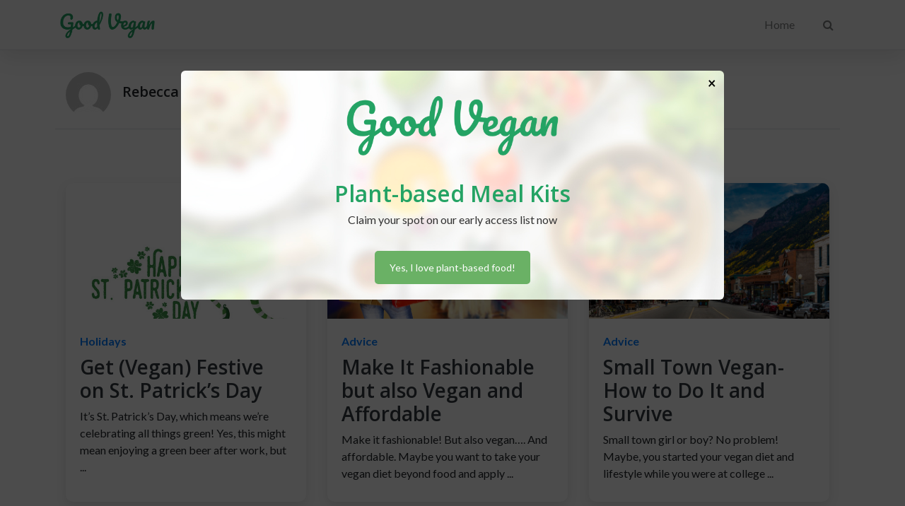

--- FILE ---
content_type: text/html; charset=UTF-8
request_url: https://blog.goodvegan.com/author/rebeccafriedberg/
body_size: 15701
content:
<!DOCTYPE html>
<html lang="en-US">
<head>
    <meta charset="UTF-8">
    <meta name="viewport" content="width=device-width, initial-scale=1.0">
    <meta http-equiv="X-UA-Compatible" content="ie=edge">

    <title>Rebecca Friedberg &#8211; Good Vegan</title>
<meta name='robots' content='max-image-preview:large' />

<!-- Social Warfare v4.2.1 https://warfareplugins.com - BEGINNING OF OUTPUT -->
<style>
	@font-face {
		font-family: "sw-icon-font";
		src:url("https://blog.goodvegan.com/wp-content/plugins/social-warfare/assets/fonts/sw-icon-font.eot?ver=4.2.1");
		src:url("https://blog.goodvegan.com/wp-content/plugins/social-warfare/assets/fonts/sw-icon-font.eot?ver=4.2.1#iefix") format("embedded-opentype"),
		url("https://blog.goodvegan.com/wp-content/plugins/social-warfare/assets/fonts/sw-icon-font.woff?ver=4.2.1") format("woff"),
		url("https://blog.goodvegan.com/wp-content/plugins/social-warfare/assets/fonts/sw-icon-font.ttf?ver=4.2.1") format("truetype"),
		url("https://blog.goodvegan.com/wp-content/plugins/social-warfare/assets/fonts/sw-icon-font.svg?ver=4.2.1#1445203416") format("svg");
		font-weight: normal;
		font-style: normal;
		font-display:block;
	}
</style>
<!-- Social Warfare v4.2.1 https://warfareplugins.com - END OF OUTPUT -->

<link rel='dns-prefetch' href='//fonts.googleapis.com' />
<link rel='dns-prefetch' href='//s.w.org' />
<link rel='dns-prefetch' href='//pagead2.googlesyndication.com' />
<link rel="alternate" type="application/rss+xml" title="Good Vegan &raquo; Feed" href="https://blog.goodvegan.com/feed/" />
<link rel="alternate" type="application/rss+xml" title="Good Vegan &raquo; Comments Feed" href="https://blog.goodvegan.com/comments/feed/" />
<link rel="alternate" type="application/rss+xml" title="Good Vegan &raquo; Posts by Rebecca Friedberg Feed" href="https://blog.goodvegan.com/author/rebeccafriedberg/feed/" />
		<!-- This site uses the Google Analytics by ExactMetrics plugin v6.7.0 - Using Analytics tracking - https://www.exactmetrics.com/ -->
							<script src="//www.googletagmanager.com/gtag/js?id=UA-75880553-1"  type="text/javascript" data-cfasync="false"></script>
			<script type="text/javascript" data-cfasync="false">
				var em_version = '6.7.0';
				var em_track_user = true;
				var em_no_track_reason = '';
				
								var disableStr = 'ga-disable-UA-75880553-1';

				/* Function to detect opted out users */
				function __gtagTrackerIsOptedOut() {
					return document.cookie.indexOf( disableStr + '=true' ) > - 1;
				}

				/* Disable tracking if the opt-out cookie exists. */
				if ( __gtagTrackerIsOptedOut() ) {
					window[disableStr] = true;
				}

				/* Opt-out function */
				function __gtagTrackerOptout() {
					document.cookie = disableStr + '=true; expires=Thu, 31 Dec 2099 23:59:59 UTC; path=/';
					window[disableStr] = true;
				}

				if ( 'undefined' === typeof gaOptout ) {
					function gaOptout() {
						__gtagTrackerOptout();
					}
				}
								window.dataLayer = window.dataLayer || [];
				if ( em_track_user ) {
					function __gtagTracker() {dataLayer.push( arguments );}
					__gtagTracker( 'js', new Date() );
					__gtagTracker( 'set', {
						'developer_id.dNDMyYj' : true,
						                    });
					__gtagTracker( 'config', 'UA-75880553-1', {
						forceSSL:true,					} );
										window.gtag = __gtagTracker;										(
						function () {
							/* https://developers.google.com/analytics/devguides/collection/analyticsjs/ */
							/* ga and __gaTracker compatibility shim. */
							var noopfn = function () {
								return null;
							};
							var newtracker = function () {
								return new Tracker();
							};
							var Tracker = function () {
								return null;
							};
							var p = Tracker.prototype;
							p.get = noopfn;
							p.set = noopfn;
							p.send = function (){
								var args = Array.prototype.slice.call(arguments);
								args.unshift( 'send' );
								__gaTracker.apply(null, args);
							};
							var __gaTracker = function () {
								var len = arguments.length;
								if ( len === 0 ) {
									return;
								}
								var f = arguments[len - 1];
								if ( typeof f !== 'object' || f === null || typeof f.hitCallback !== 'function' ) {
									if ( 'send' === arguments[0] ) {
										var hitConverted, hitObject = false, action;
										if ( 'event' === arguments[1] ) {
											if ( 'undefined' !== typeof arguments[3] ) {
												hitObject = {
													'eventAction': arguments[3],
													'eventCategory': arguments[2],
													'eventLabel': arguments[4],
													'value': arguments[5] ? arguments[5] : 1,
												}
											}
										}
										if ( typeof arguments[2] === 'object' ) {
											hitObject = arguments[2];
										}
										if ( typeof arguments[5] === 'object' ) {
											Object.assign( hitObject, arguments[5] );
										}
										if ( 'undefined' !== typeof (
											arguments[1].hitType
										) ) {
											hitObject = arguments[1];
										}
										if ( hitObject ) {
											action = 'timing' === arguments[1].hitType ? 'timing_complete' : hitObject.eventAction;
											hitConverted = mapArgs( hitObject );
											__gtagTracker( 'event', action, hitConverted );
										}
									}
									return;
								}

								function mapArgs( args ) {
									var gaKey, hit = {};
									var gaMap = {
										'eventCategory': 'event_category',
										'eventAction': 'event_action',
										'eventLabel': 'event_label',
										'eventValue': 'event_value',
										'nonInteraction': 'non_interaction',
										'timingCategory': 'event_category',
										'timingVar': 'name',
										'timingValue': 'value',
										'timingLabel': 'event_label',
									};
									for ( gaKey in gaMap ) {
										if ( 'undefined' !== typeof args[gaKey] ) {
											hit[gaMap[gaKey]] = args[gaKey];
										}
									}
									return hit;
								}

								try {
									f.hitCallback();
								} catch ( ex ) {
								}
							};
							__gaTracker.create = newtracker;
							__gaTracker.getByName = newtracker;
							__gaTracker.getAll = function () {
								return [];
							};
							__gaTracker.remove = noopfn;
							__gaTracker.loaded = true;
							window['__gaTracker'] = __gaTracker;
						}
					)();
									} else {
										console.log( "" );
					( function () {
							function __gtagTracker() {
								return null;
							}
							window['__gtagTracker'] = __gtagTracker;
							window['gtag'] = __gtagTracker;
					} )();
									}
			</script>
				<!-- / Google Analytics by ExactMetrics -->
				<script type="text/javascript">
			window._wpemojiSettings = {"baseUrl":"https:\/\/s.w.org\/images\/core\/emoji\/13.0.1\/72x72\/","ext":".png","svgUrl":"https:\/\/s.w.org\/images\/core\/emoji\/13.0.1\/svg\/","svgExt":".svg","source":{"concatemoji":"https:\/\/blog.goodvegan.com\/wp-includes\/js\/wp-emoji-release.min.js"}};
			!function(e,a,t){var n,r,o,i=a.createElement("canvas"),p=i.getContext&&i.getContext("2d");function s(e,t){var a=String.fromCharCode;p.clearRect(0,0,i.width,i.height),p.fillText(a.apply(this,e),0,0);e=i.toDataURL();return p.clearRect(0,0,i.width,i.height),p.fillText(a.apply(this,t),0,0),e===i.toDataURL()}function c(e){var t=a.createElement("script");t.src=e,t.defer=t.type="text/javascript",a.getElementsByTagName("head")[0].appendChild(t)}for(o=Array("flag","emoji"),t.supports={everything:!0,everythingExceptFlag:!0},r=0;r<o.length;r++)t.supports[o[r]]=function(e){if(!p||!p.fillText)return!1;switch(p.textBaseline="top",p.font="600 32px Arial",e){case"flag":return s([127987,65039,8205,9895,65039],[127987,65039,8203,9895,65039])?!1:!s([55356,56826,55356,56819],[55356,56826,8203,55356,56819])&&!s([55356,57332,56128,56423,56128,56418,56128,56421,56128,56430,56128,56423,56128,56447],[55356,57332,8203,56128,56423,8203,56128,56418,8203,56128,56421,8203,56128,56430,8203,56128,56423,8203,56128,56447]);case"emoji":return!s([55357,56424,8205,55356,57212],[55357,56424,8203,55356,57212])}return!1}(o[r]),t.supports.everything=t.supports.everything&&t.supports[o[r]],"flag"!==o[r]&&(t.supports.everythingExceptFlag=t.supports.everythingExceptFlag&&t.supports[o[r]]);t.supports.everythingExceptFlag=t.supports.everythingExceptFlag&&!t.supports.flag,t.DOMReady=!1,t.readyCallback=function(){t.DOMReady=!0},t.supports.everything||(n=function(){t.readyCallback()},a.addEventListener?(a.addEventListener("DOMContentLoaded",n,!1),e.addEventListener("load",n,!1)):(e.attachEvent("onload",n),a.attachEvent("onreadystatechange",function(){"complete"===a.readyState&&t.readyCallback()})),(n=t.source||{}).concatemoji?c(n.concatemoji):n.wpemoji&&n.twemoji&&(c(n.twemoji),c(n.wpemoji)))}(window,document,window._wpemojiSettings);
		</script>
		<!-- blog.goodvegan.com is managing ads with Advanced Ads – https://wpadvancedads.com/ --><script>
			advanced_ads_ready=function(){var e,t=[],n="object"==typeof document&&document,d=n&&n.documentElement.doScroll,o="DOMContentLoaded",a=n&&(d?/^loaded|^c/:/^loaded|^i|^c/).test(n.readyState);return!a&&n&&(e=function(){for(n.removeEventListener(o,e),window.removeEventListener("load",e),a=1;e=t.shift();)e()},n.addEventListener(o,e),window.addEventListener("load",e)),function(e){a?setTimeout(e,0):t.push(e)}}();		</script>
		<style type="text/css">
img.wp-smiley,
img.emoji {
	display: inline !important;
	border: none !important;
	box-shadow: none !important;
	height: 1em !important;
	width: 1em !important;
	margin: 0 .07em !important;
	vertical-align: -0.1em !important;
	background: none !important;
	padding: 0 !important;
}
</style>
	<link rel='stylesheet' id='social-warfare-block-css-css'  href='https://blog.goodvegan.com/wp-content/plugins/social-warfare/assets/js/post-editor/dist/blocks.style.build.css' type='text/css' media='all' />
<link rel='stylesheet' id='wp-block-library-css'  href='https://blog.goodvegan.com/wp-includes/css/dist/block-library/style.min.css' type='text/css' media='all' />
<link rel='stylesheet' id='contact-form-7-css'  href='https://blog.goodvegan.com/wp-content/plugins/contact-form-7/includes/css/styles.css' type='text/css' media='all' />
<link rel='stylesheet' id='cooked-essentials-css'  href='https://blog.goodvegan.com/wp-content/plugins/cooked/assets/admin/css/essentials.min.css' type='text/css' media='all' />
<link rel='stylesheet' id='cooked-icons-css'  href='https://blog.goodvegan.com/wp-content/plugins/cooked/assets/css/icons.min.css' type='text/css' media='all' />
<link rel='stylesheet' id='cooked-styling-css'  href='https://blog.goodvegan.com/wp-content/plugins/cooked/assets/css/style.min.css' type='text/css' media='all' />
<style id='cooked-styling-inline-css' type='text/css'>
/* Main Color */.cooked-button,.cooked-fsm .cooked-fsm-top,.cooked-fsm .cooked-fsm-mobile-nav,.cooked-fsm .cooked-fsm-mobile-nav a.cooked-active,.cooked-browse-search-button,.cooked-icon-loading,.cooked-progress span,.cooked-recipe-search .cooked-taxonomy-selected,.cooked-recipe-card-modern:hover .cooked-recipe-card-sep,.cooked-recipe-card-modern-centered:hover .cooked-recipe-card-sep { background:#16a780; }.cooked-timer-obj,.cooked-fsm a { color:#16a780; }/* Main Color Darker */.cooked-button:hover,.cooked-recipe-search .cooked-taxonomy-selected:hover,.cooked-browse-search-button:hover { background:#1b9371; }
@media screen and ( max-width: 1000px ) {#cooked-timers-wrap { width:90%; margin:0 -45% 0 0; }.cooked-recipe-grid,.cooked-recipe-term-grid { margin:3% -1.5%; width: 103%; }.cooked-term-block.cooked-col-25,.cooked-recipe-grid.cooked-columns-3 .cooked-recipe,.cooked-recipe-grid.cooked-columns-4 .cooked-recipe,.cooked-recipe-grid.cooked-columns-5 .cooked-recipe,.cooked-recipe-grid.cooked-columns-6 .cooked-recipe { width: 47%; margin: 0 1.5% 3%; padding: 0; }}@media screen and ( max-width: 750px ) {.cooked-recipe-grid,.cooked-recipe-term-grid { margin:5% -2.5%; width:105%; }.cooked-term-block.cooked-col-25,.cooked-recipe-grid.cooked-columns-2 .cooked-recipe,.cooked-recipe-grid.cooked-columns-3 .cooked-recipe,.cooked-recipe-grid.cooked-columns-4 .cooked-recipe,.cooked-recipe-grid.cooked-columns-5 .cooked-recipe,.cooked-recipe-grid.cooked-columns-6 .cooked-recipe.cooked-recipe-grid .cooked-recipe { width:95%; margin:0 2.5% 5%; padding:0; }.cooked-recipe-info .cooked-left, .cooked-recipe-info .cooked-right { float:none; display:block; text-align:center; }.cooked-recipe-info > section.cooked-right > span, .cooked-recipe-info > section.cooked-left > span { margin:0.5rem 1rem 1rem; }.cooked-recipe-info > section.cooked-left > span:last-child, .cooked-recipe-info > span:last-child { margin-right:1rem; }.cooked-recipe-info > section.cooked-right > span:first-child { margin-left:1rem; }.cooked-recipe-search .cooked-fields-wrap { padding:0; display:block; }.cooked-recipe-search .cooked-fields-wrap > .cooked-browse-search { width:100%; max-width:100%; border-right:1px solid rgba(0,0,0,.15); margin:2% 0; }.cooked-recipe-search .cooked-fields-wrap.cooked-1-search-fields .cooked-browse-select-block { width:100%; left:0; }.cooked-recipe-search .cooked-fields-wrap > .cooked-field-wrap-select { display:block; width:100%; }.cooked-recipe-search .cooked-sortby-wrap { display:block; position:relative; width:68%; right:auto; top:auto; float:left; margin:0; }.cooked-recipe-search .cooked-sortby-wrap > select { position:absolute; width:100%; border:1px solid rgba(0,0,0,.15); }.cooked-recipe-search .cooked-browse-search-button { width:30%; right:auto; position:relative; display:block; float:right; }.cooked-recipe-search .cooked-browse-select-block { top:3rem; left:-1px; width:calc( 100% + 2px ) !important; border-radius:0 0 10px 10px; max-height:16rem; overflow:auto; transform:translate3d(0,-1px,0); }.cooked-recipe-search .cooked-fields-wrap.cooked-1-search-fields .cooked-browse-select-block { width:100%; padding:1.5rem; }.cooked-recipe-search .cooked-fields-wrap.cooked-2-search-fields .cooked-browse-select-block { width:100%; padding:1.5rem; }.cooked-recipe-search .cooked-fields-wrap.cooked-3-search-fields .cooked-browse-select-block { width:100%; padding:1.5rem; }.cooked-recipe-search .cooked-fields-wrap.cooked-4-search-fields .cooked-browse-select-block { width:100%; padding:1.5rem; }.cooked-recipe-search .cooked-browse-select-block { flex-wrap:wrap; max-height:20rem; }.cooked-recipe-search .cooked-browse-select-block .cooked-tax-column { width:100%; min-width:100%; padding:0 0 1.5rem; }.cooked-recipe-search .cooked-browse-select-block .cooked-tax-column > div { max-height:none; }.cooked-recipe-search .cooked-browse-select-block .cooked-tax-column:last-child { padding:0; }.cooked-recipe-search .cooked-fields-wrap.cooked-1-search-fields .cooked-browse-select-block .cooked-tax-column { width:100%; }.cooked-recipe-search .cooked-fields-wrap.cooked-2-search-fields .cooked-browse-select-block .cooked-tax-column { width:100%; }.cooked-recipe-search .cooked-fields-wrap.cooked-3-search-fields .cooked-browse-select-block .cooked-tax-column { width:100%; }.cooked-recipe-search .cooked-fields-wrap.cooked-4-search-fields .cooked-browse-select-block .cooked-tax-column { width:100%; }#cooked-timers-wrap { width:20rem; right:50%; margin:0 -10rem 0 0; transform:translate3d(0,11.2em,0); }#cooked-timers-wrap.cooked-multiples { margin:0; right:0; border-radius:10px 0 0 0; width:20rem; }#cooked-timers-wrap .cooked-timer-block { padding-left:3.25rem; }#cooked-timers-wrap .cooked-timer-block.cooked-visible { padding-top:1rem; line-height:1.5rem; padding-left:3.25rem; }#cooked-timers-wrap .cooked-timer-block .cooked-timer-step { font-size:0.9rem; }#cooked-timers-wrap .cooked-timer-block .cooked-timer-desc { font-size:1rem; padding:0; }#cooked-timers-wrap .cooked-timer-block .cooked-timer-obj { top:auto; right:auto; width:auto; font-size:1.5rem; line-height:2rem; }#cooked-timers-wrap .cooked-timer-block .cooked-timer-obj > i.cooked-icon { font-size:1.5rem; width:1.3rem; margin-right:0.5rem; }#cooked-timers-wrap .cooked-timer-block i.cooked-icon-times { line-height:1rem; font-size:1rem; top:1.4rem; left:1.2rem; }body.cooked-fsm-active #cooked-timers-wrap { bottom:0; }/* "Slide up" on mobile */.cooked-fsm { opacity:1; transform:scale(1); top:120%; }.cooked-fsm.cooked-active { top:0; }.cooked-fsm .cooked-fsm-mobile-nav { display:block; }.cooked-fsm .cooked-fsm-ingredients,.cooked-fsm .cooked-fsm-directions { padding:9rem 2rem 1rem; width:100%; display:none; left:0; background:#fff; }.cooked-fsm .cooked-fsm-ingredients.cooked-active,.cooked-fsm .cooked-fsm-directions.cooked-active { display:block; }.cooked-fsm {-webkit-transition: all 350ms cubic-bezier(0.420, 0.000, 0.150, 1.000);-moz-transition: all 350ms cubic-bezier(0.420, 0.000, 0.150, 1.000);-o-transition: all 350ms cubic-bezier(0.420, 0.000, 0.150, 1.000);transition: all 350ms cubic-bezier(0.420, 0.000, 0.150, 1.000);}}@media screen and ( max-width: 520px ) {.cooked-fsm .cooked-fsm-directions p { font-size:1rem; }.cooked-fsm .cooked-recipe-directions .cooked-heading { font-size:1.25rem; }#cooked-timers-wrap { width:100%; right:0; margin:0; border-radius:0; }.cooked-recipe-search .cooked-fields-wrap > .cooked-browse-search { margin:3% 0; }.cooked-recipe-search .cooked-sortby-wrap { width:67%; }}
</style>
<link rel='stylesheet' id='cooked-add-recipe-css-css'  href='https://blog.goodvegan.com/wp-content/plugins/cooked-pro/modules/add-recipe/add-recipe.min.css' type='text/css' media='all' />
<link rel='stylesheet' id='cooked-dropzone-css'  href='https://blog.goodvegan.com/wp-content/plugins/cooked-pro/modules/dropzone/dropzone.min.css' type='text/css' media='all' />
<link rel='stylesheet' id='cooked-interactions-css-css'  href='https://blog.goodvegan.com/wp-content/plugins/cooked-pro/modules/interactions/interactions.min.css' type='text/css' media='all' />
<link rel='stylesheet' id='cooked-list-styles-css-css'  href='https://blog.goodvegan.com/wp-content/plugins/cooked-pro/modules/list-styles/list-styles.min.css' type='text/css' media='all' />
<link rel='stylesheet' id='cooked-pagination-css-css'  href='https://blog.goodvegan.com/wp-content/plugins/cooked-pro/modules/pagination/pagination.min.css' type='text/css' media='all' />
<link rel='stylesheet' id='cooked-profiles-css-css'  href='https://blog.goodvegan.com/wp-content/plugins/cooked-pro/modules/profiles/profiles.min.css' type='text/css' media='all' />
<link rel='stylesheet' id='cooked-pro-general-css-css'  href='https://blog.goodvegan.com/wp-content/plugins/cooked-pro/assets/css/general.min.css' type='text/css' media='all' />
<style id='cooked-pro-general-css-inline-css' type='text/css'>
/* Front-end Fields */.cooked-fe-form input[type="password"]:focus,.cooked-fe-form input[type="email"]:focus,.cooked-fe-form input[type="tel"]:focus,.cooked-fe-form input[type="text"]:focus,.cooked-fe-form input[type="number"]:focus,.cooked-fe-form select:focus { border-color:#16a780 !important; }/* Nutrition Label Color */#cooked-nutrition-label strong.cooked-nut-label { color:#16a780; }/* Embed Button */.cooked-button.cooked-embed-share { background:#16a780; }.cooked-button.cooked-embed-share:hover { background:#1b9371; }.cooked-sharing-actions.cooked-minimal-style .cooked-button.cooked-embed-share:hover { background:#1b9371; border-color:#1b9371; }/* Favorite Heart */.cooked-favorite-heart .cooked-icon { color:#d54e21; }.cooked-recipe-full .cooked-recipe-info .cooked-favorite .cooked-favorite-heart.cooked-is-favorite .cooked-icon,.cooked-recipe-full .cooked-recipe-info .cooked-favorite .cooked-favorite-heart.cooked-is-favorite:hover .cooked-icon { color:#d54e21; }/* Rating Stars */.cooked-rating-stars > .cooked-rating-star, .cooked-rating-stars > .cooked-rating-star:hover { color:#fdaf09; }.cooked-rating-stars > .cooked-rating-star.cooked-rating-star-empty,.cooked-ratable .cooked-rating-stars.cooked-user-rated > .cooked-rating-star.cooked-rating-star-empty { color:rgba(0,0,0,0.25); }.cooked-ratable .cooked-rating-stars.cooked-user-rated > .cooked-rating-star { color:#ed8a00; }.cooked-ratable .cooked-rating-stars > .cooked-rating-star:hover ~ .cooked-rating-star,.cooked-ratable .cooked-rating-stars > .cooked-rating-star:hover ~ .cooked-rating-star.cooked-rating-star-empty,.cooked-ratable .cooked-rating-stars > .cooked-rating-star.cooked-rating-star-empty:hover,.cooked-ratable .cooked-rating-stars > .cooked-rating-star.cooked-rating-star-empty:hover ~ .cooked-rating-star,.cooked-ratable .cooked-rating-stars > .cooked-rating-star.cooked-rating-star-empty:hover ~ .cooked-rating-star.cooked-rating-star-empty { color:#ed8a00 !important; }.cooked-ratable .cooked-rating-stars:hover > .cooked-rating-star,.cooked-ratable .cooked-rating-stars:hover > .cooked-rating-star.cooked-rating-star-empty { color:rgba(0,0,0,0.35); }.cooked-ratable .cooked-rating-stars > .cooked-rating-star:hover,.cooked-ratable .cooked-rating-stars > .cooked-rating-star.cooked-rating-star-empty:hover { color:#ed8a00 !important; }.cooked-recipe-full .cooked-ratable .cooked-rating-stars:hover > .cooked-rating-star:hover { color:#ed8a00 !important; }.cooked-recipe-info .cooked-current-rating { background:#fdaf09; }/* Rating Thumbs */.cooked-rating-thumb.cooked-is-selected .cooked-icon-thumbs-up-solid,.cooked-rating-thumb.cooked-is-selected .cooked-icon-thumbs-up-solid:hover,.cooked-recipe-full .cooked-rating-thumb.cooked-is-selected .cooked-icon-thumbs-up-solid:hover { color:#1491ff; }.cooked-rating-thumb.cooked-is-selected .cooked-icon-thumbs-down-solid,.cooked-rating-thumb.cooked-is-selected .cooked-icon-thumbs-down-solid:hover,.cooked-recipe-full .cooked-rating-thumb.cooked-is-selected .cooked-icon-thumbs-down-solid:hover { color:#d54e21; }/* Secondary Buttons */.dropzone .dz-preview .dz-progress .dz-upload { background:#1491ff; }.dropzone:hover { border-color:#1491ff; }#cooked-directions-builder .cooked-direction-block > .cooked-direction-image:hover { border-color:#1491ff; }#cooked-directions-builder .cooked-direction-block > .cooked-direction-image:hover:before { color:#1491ff; }.dropzone.dz-drag-hover { border-color:#1491ff; }.cooked-button.cooked-secondary-button { background:#1491ff; }.cooked-button.cooked-secondary-button:hover { background:#117bd8; }/* Fitness Colors */.cooked-donut .ct-series-a .ct-slice-donut-solid { fill:#228edd;}.cooked-donut .ct-series-b .ct-slice-donut-solid { fill:#33bf99; }.cooked-donut .ct-series-c .ct-slice-donut-solid { fill:#fb5d3b; }.cooked-recipe-fitness .cooked-recipe .cooked-recipe-fitness-report .cooked-fitness-report-fat { background:#228edd; }.cooked-recipe-fitness .cooked-recipe .cooked-recipe-fitness-report .cooked-fitness-report-carbs { background:#33bf99; }.cooked-recipe-fitness .cooked-recipe .cooked-recipe-fitness-report .cooked-fitness-report-protein { background:#fb5d3b; }
@media screen and ( max-width: 1000px ) {.cooked-recipe-modern { margin:3% -1.5%; width: 103%; }.cooked-recipe-modern.cooked-columns-3 .cooked-recipe,.cooked-recipe-modern.cooked-columns-4 .cooked-recipe,.cooked-recipe-modern.cooked-columns-5 .cooked-recipe,.cooked-recipe-modern.cooked-columns-6 .cooked-recipe { width:47%; margin:0 1.5% 3%; padding:0; }.cooked-recipe-fitness { margin:3% -1.5%; width: 103%; }.cooked-recipe-fitness.cooked-columns-3 .cooked-recipe,.cooked-recipe-fitness.cooked-columns-4 .cooked-recipe,.cooked-recipe-fitness.cooked-columns-5 .cooked-recipe,.cooked-recipe-fitness.cooked-columns-6 .cooked-recipe { width:47%; margin:0 1.5% 3%; padding:0; }}@media screen and ( max-width: 750px ) {.cooked-recipe-grid .cooked-recipe-info .cooked-left > span { float:left; }.cooked-recipe-grid .cooked-recipe-info .cooked-right > span { float:right; }.cooked-recipe-grid .cooked-recipe-info .cooked-left > span,.cooked-recipe-grid .cooked-recipe-info .cooked-right > span { text-align:left; }.cooked-recipe-modern .cooked-recipe-info .cooked-left > span { float:left; }.cooked-recipe-modern .cooked-recipe-info .cooked-right > span { float:right; }.cooked-recipe-modern .cooked-recipe-info .cooked-left > span,.cooked-recipe-modern .cooked-recipe-info .cooked-right > span { text-align:left; }.cooked-recipe-modern { margin:5% -2.5%; width:105%; }.cooked-recipe-modern.cooked-columns-2 .cooked-recipe,.cooked-recipe-modern.cooked-columns-3 .cooked-recipe,.cooked-recipe-modern.cooked-columns-4 .cooked-recipe,.cooked-recipe-modern.cooked-columns-5 .cooked-recipe,.cooked-recipe-modern.cooked-columns-6 .cooked-recipe.cooked-recipe-modern .cooked-recipe { width:95%; margin:0 2.5% 5%; padding:0; }.cooked-recipe-fitness .cooked-recipe-info .cooked-left { float:left; }.cooked-recipe-fitness .cooked-recipe-info .cooked-right { float:right; }.cooked-recipe-fitness .cooked-recipe-info > section.cooked-right > span,.cooked-recipe-fitness .cooked-recipe-info > section.cooked-left > span { margin:0; }.cooked-recipe-fitness { margin:5% -2.5%; width:105%; }.cooked-recipe-fitness.cooked-columns-2 .cooked-recipe,.cooked-recipe-fitness.cooked-columns-3 .cooked-recipe,.cooked-recipe-fitness.cooked-columns-4 .cooked-recipe,.cooked-recipe-fitness.cooked-columns-5 .cooked-recipe,.cooked-recipe-fitness.cooked-columns-6 .cooked-recipe.cooked-recipe-fitness .cooked-recipe { width:95%; margin:0 2.5% 5%; padding:0; }.cooked-recipe-full .cooked-recipe-name,body .cooked-recipe-full .cooked-recipe .cooked-recipe-excerpt { max-width:100%; }.cooked-recipe-full .cooked-recipe-name { font-size:1.5em; }body .cooked-recipe-full .cooked-recipe p { font-size:0.9em !important; }}@media screen and ( max-width: 520px ) {.cooked-recipe-compact .cooked-recipe-inside { width:70%; }.cooked-recipe-compact .cooked-recipe-inside.cooked-no-rating { width:90%; }.cooked-recipe-compact .cooked-recipe-info-wrap { width:30%; }.cooked-recipe-compact .cooked-recipe-thumb-wrap { display:none; }.cooked-recipe-full .cooked-recipe-name { font-size:1.25em; }body .cooked-recipe-full .cooked-recipe { margin-bottom:1em; }body .cooked-recipe-full .cooked-recipe p { font-size:0.9em !important; }.cooked-recipe-full .cooked-recipe-thumb-wrap { float:none; margin:0 0 0.75em; padding:0; width:100%; }.cooked-recipe-full .cooked-recipe-inside { float:none; width:100%; border-radius:0; text-align:center; top:auto; bottom:0; box-shadow:none; background:rgba(255,255,255,0.8) }.cooked-recipe-full .cooked-recipe-content { padding:1.5em 0 0 0; background:transparent; position:relative; top:0; left:0; bottom:0; right:0; }.cooked-recipe-full .cooked-recipe-info,.cooked-recipe-full .cooked-recipe-info a:hover,.cooked-recipe-full .cooked-recipe-content .cooked-recipe-name,.cooked-recipe-full .cooked-recipe-content .cooked-recipe-name:hover,body .cooked-recipe-full .cooked-recipe .cooked-recipe-excerpt { color:inherit !important; }.cooked-recipe-full .cooked-recipe-content .cooked-recipe-content-top-fade { display:none; }.cooked-recipe-full .cooked-rating-stars > .cooked-rating-star.cooked-rating-star-empty,.cooked-recipe-full .cooked-ratable .cooked-rating-stars.cooked-user-rated > .cooked-rating-star.cooked-rating-star-empty,.cooked-recipe-full .cooked-ratable .cooked-rating-stars:hover > .cooked-rating-star { color:rgba(0,0,0,0.25); }.cooked-recipe-full .cooked-loading .cooked-rating-stars > .cooked-rating-star-empty { color:rgba(0,0,0,0.25) !important; }.cooked-recipe-full .cooked-loading .cooked-rating-stars > .cooked-rating-star { color:rgba(0,0,0,0.25) !important; }}
</style>
<link rel='stylesheet' id='cooked-pro-chartist-css'  href='https://blog.goodvegan.com/wp-content/plugins/cooked-pro/assets/chartist/chartist.min.css' type='text/css' media='all' />
<link rel='stylesheet' id='social_warfare-css'  href='https://blog.goodvegan.com/wp-content/plugins/social-warfare/assets/css/style.min.css' type='text/css' media='all' />
<link rel='stylesheet' id='js_composer_front-css'  href='https://blog.goodvegan.com/wp-content/plugins/js_composer/assets/css/js_composer.min.css' type='text/css' media='all' />
<link rel='stylesheet' id='vc_google_fonts_abril_fatfaceregular-css'  href='//fonts.googleapis.com/css?family=Abril+Fatface%3Aregular' type='text/css' media='all' />
<link rel='stylesheet' id='popup-maker-site-css'  href='//blog.goodvegan.com/wp-content/uploads/pum/pum-site-styles.css?generated=1651358931' type='text/css' media='all' />
<link rel='stylesheet' id='main-style-css'  href='https://blog.goodvegan.com/wp-content/themes/good-vegan/style.css' type='text/css' media='all' />
<link rel='stylesheet' id='bootstrap-style-css'  href='https://maxcdn.bootstrapcdn.com/bootstrap/4.0.0/css/bootstrap.min.css' type='text/css' media='all' />
<link rel='stylesheet' id='google-fonts-css'  href='https://fonts.googleapis.com/css?family=Lato%3A100%2C300%2C400%2C700%2C900%7COpen+Sans%3A300%2C400%2C600%2C700' type='text/css' media='all' />
<link rel='stylesheet' id='font-awesome-470-css'  href='https://maxcdn.bootstrapcdn.com/font-awesome/4.7.0/css/font-awesome.min.css' type='text/css' media='all' />
<script type='text/javascript' id='exactmetrics-frontend-script-js-extra'>
/* <![CDATA[ */
var exactmetrics_frontend = {"js_events_tracking":"true","download_extensions":"zip,mp3,mpeg,pdf,docx,pptx,xlsx,rar","inbound_paths":"[{\"path\":\"\\\/go\\\/\",\"label\":\"affiliate\"},{\"path\":\"\\\/recommend\\\/\",\"label\":\"affiliate\"}]","home_url":"https:\/\/blog.goodvegan.com","hash_tracking":"false","ua":"UA-75880553-1"};
/* ]]> */
</script>
<script type='text/javascript' src='https://blog.goodvegan.com/wp-content/plugins/google-analytics-dashboard-for-wp/assets/js/frontend-gtag.min.js' id='exactmetrics-frontend-script-js'></script>
<script type='text/javascript' src='https://blog.goodvegan.com/wp-includes/js/jquery/jquery.min.js' id='jquery-core-js'></script>
<script type='text/javascript' src='https://blog.goodvegan.com/wp-includes/js/jquery/jquery-migrate.min.js' id='jquery-migrate-js'></script>
<script type='text/javascript' src='https://blog.goodvegan.com/wp-content/plugins/cooked-pro/assets/chartist/chartist.min.js' id='cooked-pro-chartist-js'></script>
<link rel="https://api.w.org/" href="https://blog.goodvegan.com/wp-json/" /><link rel="alternate" type="application/json" href="https://blog.goodvegan.com/wp-json/wp/v2/users/5" /><link rel="EditURI" type="application/rsd+xml" title="RSD" href="https://blog.goodvegan.com/xmlrpc.php?rsd" />
<link rel="wlwmanifest" type="application/wlwmanifest+xml" href="https://blog.goodvegan.com/wp-includes/wlwmanifest.xml" /> 

<meta name="generator" content="Site Kit by Google 1.35.0" /><meta name="generator" content="Powered by Visual Composer - drag and drop page builder for WordPress."/>
<!--[if lte IE 9]><link rel="stylesheet" type="text/css" href="https://blog.goodvegan.com/wp-content/plugins/js_composer/assets/css/vc_lte_ie9.min.css" media="screen"><![endif]--><script async src="//pagead2.googlesyndication.com/pagead/js/adsbygoogle.js"></script><script>(adsbygoogle = window.adsbygoogle || []).push({"google_ad_client":"ca-pub-3665755393557648","enable_page_level_ads":true,"tag_partner":"site_kit"});</script><script data-ad-client="ca-pub-3665755393557648" async src="https://pagead2.googlesyndication.com/pagead/js/adsbygoogle.js"></script><link rel="icon" href="https://blog.goodvegan.com/wp-content/uploads/2022/04/favicon-32x32-2.png" sizes="32x32" />
<link rel="icon" href="https://blog.goodvegan.com/wp-content/uploads/2022/04/favicon-32x32-2.png" sizes="192x192" />
<link rel="apple-touch-icon" href="https://blog.goodvegan.com/wp-content/uploads/2022/04/favicon-32x32-2.png" />
<meta name="msapplication-TileImage" content="https://blog.goodvegan.com/wp-content/uploads/2022/04/favicon-32x32-2.png" />
		<style type="text/css" id="wp-custom-css">
			.pum-theme-1076 .pum-content {
    background: url(https://blog.goodvegan.com/wp-content/uploads/2022/04/blurred-image.jpg) no-repeat center;
	background-size: cover;
	border-radius: 6px;
}		</style>
		<noscript><style type="text/css"> .wpb_animate_when_almost_visible { opacity: 1; }</style></noscript>
    <script data-ad-client="ca-pub-3665755393557648" async src="https://pagead2.googlesyndication.com/pagead/js/adsbygoogle.js"></script>
</head>
<body class="archive author author-rebeccafriedberg author-5 wpb-js-composer js-comp-ver-5.1.1 vc_responsive aa-prefix-goodv-">

    <nav class="navbar navbar-expand-lg navbar-light bg-light border-bottom fixed-top flex-md-nowrap p-0">
    <div class="container">
        <a href="https://blog.goodvegan.com" class="navbar-brand py-3" title="Good Vegan">
            <img src="https://blog.goodvegan.com/wp-content/uploads/2022/04/good-vegan-logo-text.png" height="38" alt="Good Vegan">
        </a>

        <button class="navbar-toggler ml-auto" type="button" data-toggle="collapse" data-target="#mainMenu" aria-controls="mainMenu" aria-expanded="false" aria-label="Toggle navigation">
            <span class="navbar-toggler-icon"></span>
        </button>

        <div class="collapse navbar-collapse" id="mainMenu">
        
        <ul id="menu-main-menu" class="navbar-nav px-3 ml-auto"><li id="menu-item-5" class="menu-item menu-item-type-custom menu-item-object-custom menu-item-home menu-item-5 nav-item"><a href="https://blog.goodvegan.com/" class="nav-link">Home</a></li>
</ul>
        <form action="https://blog.goodvegan.com/" method="get" id="searchform" class="form-inline">
    <input type="text" name="s" id="s" class="form-control hidden" placeholder="Search...">
    <button type="submit" id="searchsubmit" class="btn btn-link">
        <i class="fa fa-fw fa-search"></i>
    </button>
</form>

<script>
document.getElementById('searchsubmit').addEventListener('click', (e) => {
    
    var search = document.getElementById('s');

    if (search.value === '') {
        e.preventDefault();

        if (search.classList.contains('hidden')) {
            search.focus();
            search.setAttribute('class', 'form-control');

        } else {
            search.setAttribute('class', 'form-control hidden');
        }

    }
    
});
</script>
        </div>

    </div>
</nav>

    <div class="main-wrapper">

<main role="main">
    <div class="container">
        <div class="col-sm-12 border-bottom pt-3 pb-3 mt-3">
            <div class="media">
                <img src="https://secure.gravatar.com/avatar/75be8a3008d1d0efe19f1a6644dde33f?s=64&d=mm&r=g" alt="Rebecca Friedberg" class="rounded-circle mr-3">
                <div class="media-body">
                                        <h5 class="mt-3">Rebecca Friedberg</h5>
                                    </div>
            </div>
        </div>

        <div class="col-sm-12">
            
            <div class="row pt-3 pb-3 mb-2r">
                
<div class="col-md-4 d-flex align-items-stretch">
    <article id="post-839" class="d-flex align-items-stretch post-839 post type-post status-publish format-standard has-post-thumbnail hentry category-holidays">
        <div class="card border-0">
            <div class="card-thumbnail">
                <a href="https://blog.goodvegan.com/get-vegan-festive-st-patricks-day/">
                    <img width="1200" height="800" src="https://blog.goodvegan.com/wp-content/uploads/2019/03/sfl-lucky-deals-on-st-patricks-day-20160316.jpg" class="card-img-top img-fit wp-post-image" alt="" loading="lazy" srcset="https://blog.goodvegan.com/wp-content/uploads/2019/03/sfl-lucky-deals-on-st-patricks-day-20160316.jpg 1200w, https://blog.goodvegan.com/wp-content/uploads/2019/03/sfl-lucky-deals-on-st-patricks-day-20160316-300x200.jpg 300w, https://blog.goodvegan.com/wp-content/uploads/2019/03/sfl-lucky-deals-on-st-patricks-day-20160316-768x512.jpg 768w, https://blog.goodvegan.com/wp-content/uploads/2019/03/sfl-lucky-deals-on-st-patricks-day-20160316-1024x683.jpg 1024w" sizes="(max-width: 1200px) 100vw, 1200px" />                </a>
            </div>
            <!-- end .card-thumbnail -->

            <div class="card-body d-flex flex-column">
                                <strong class="d-inline-block mb-2 text-primary">Holidays</strong>
                
                <h3>
                    <a href="https://blog.goodvegan.com/get-vegan-festive-st-patricks-day/" class="text-dark">Get (Vegan) Festive on St. Patrick&#8217;s Day</a>
                </h3>

                <p class="card-text mb-2">It’s St. Patrick’s Day, which means we’re celebrating all things green! Yes, this might mean enjoying a green beer after work, but ...</p>
            </div>
            <!-- end .card-body -->
        </div>
    </article>
</div>


<div class="col-md-4 d-flex align-items-stretch">
    <article id="post-830" class="d-flex align-items-stretch post-830 post type-post status-publish format-standard has-post-thumbnail hentry category-advice category-reviews">
        <div class="card border-0">
            <div class="card-thumbnail">
                <a href="https://blog.goodvegan.com/make-it-fashionable-but-also-vegan-and-affordable/">
                    <img width="679" height="415" src="https://blog.goodvegan.com/wp-content/uploads/2019/03/paris-shopping.jpg" class="card-img-top img-fit wp-post-image" alt="" loading="lazy" srcset="https://blog.goodvegan.com/wp-content/uploads/2019/03/paris-shopping.jpg 679w, https://blog.goodvegan.com/wp-content/uploads/2019/03/paris-shopping-300x183.jpg 300w" sizes="(max-width: 679px) 100vw, 679px" />                </a>
            </div>
            <!-- end .card-thumbnail -->

            <div class="card-body d-flex flex-column">
                                <strong class="d-inline-block mb-2 text-primary">Advice</strong>
                
                <h3>
                    <a href="https://blog.goodvegan.com/make-it-fashionable-but-also-vegan-and-affordable/" class="text-dark">Make It Fashionable but also Vegan and Affordable</a>
                </h3>

                <p class="card-text mb-2">Make it fashionable! But also vegan&#8230;. And affordable. Maybe you want to take your vegan diet beyond food and apply ...</p>
            </div>
            <!-- end .card-body -->
        </div>
    </article>
</div>


<div class="col-md-4 d-flex align-items-stretch">
    <article id="post-816" class="d-flex align-items-stretch post-816 post type-post status-publish format-standard has-post-thumbnail hentry category-advice category-health tag-advice tag-small-town tag-survive tag-vegan">
        <div class="card border-0">
            <div class="card-thumbnail">
                <a href="https://blog.goodvegan.com/small-town-vegan-how-to-do-it-and-survive/">
                    <img width="724" height="483" src="https://blog.goodvegan.com/wp-content/uploads/2019/02/GettyImages-508568122-1-compressor.jpg" class="card-img-top img-fit wp-post-image" alt="" loading="lazy" srcset="https://blog.goodvegan.com/wp-content/uploads/2019/02/GettyImages-508568122-1-compressor.jpg 724w, https://blog.goodvegan.com/wp-content/uploads/2019/02/GettyImages-508568122-1-compressor-300x200.jpg 300w" sizes="(max-width: 724px) 100vw, 724px" />                </a>
            </div>
            <!-- end .card-thumbnail -->

            <div class="card-body d-flex flex-column">
                                <strong class="d-inline-block mb-2 text-primary">Advice</strong>
                
                <h3>
                    <a href="https://blog.goodvegan.com/small-town-vegan-how-to-do-it-and-survive/" class="text-dark">Small Town Vegan-How to Do It and Survive</a>
                </h3>

                <p class="card-text mb-2">Small town girl or boy? No problem! Maybe, you started your vegan diet and lifestyle while you were at college ...</p>
            </div>
            <!-- end .card-body -->
        </div>
    </article>
</div>


<div class="col-md-4 d-flex align-items-stretch">
    <article id="post-799" class="d-flex align-items-stretch post-799 post type-post status-publish format-standard has-post-thumbnail hentry category-advice category-reviews">
        <div class="card border-0">
            <div class="card-thumbnail">
                <a href="https://blog.goodvegan.com/your-guide-to-valentines-day/">
                    <img width="299" height="168" src="https://blog.goodvegan.com/wp-content/uploads/2019/02/download-4.jpg" class="card-img-top img-fit wp-post-image" alt="" loading="lazy" />                </a>
            </div>
            <!-- end .card-thumbnail -->

            <div class="card-body d-flex flex-column">
                                <strong class="d-inline-block mb-2 text-primary">Advice</strong>
                
                <h3>
                    <a href="https://blog.goodvegan.com/your-guide-to-valentines-day/" class="text-dark">Hugs and Kisses-Your Guide to Valentine&#8217;s Day</a>
                </h3>

                <p class="card-text mb-2">Valentine&#8217;s Day 2019 is just around the corner! You might think you still have time to figure out your special ...</p>
            </div>
            <!-- end .card-body -->
        </div>
    </article>
</div>


<div class="col-md-4 d-flex align-items-stretch">
    <article id="post-782" class="d-flex align-items-stretch post-782 post type-post status-publish format-standard has-post-thumbnail hentry category-advice category-health tag-nutrients tag-vegan tag-vitamins">
        <div class="card border-0">
            <div class="card-thumbnail">
                <a href="https://blog.goodvegan.com/how-to-survive-winter-as-a-vegan/">
                    <img width="1050" height="700" src="https://blog.goodvegan.com/wp-content/uploads/2019/01/iStock-499910260_Choreograph_WS-1050x700.jpg" class="card-img-top img-fit wp-post-image" alt="" loading="lazy" srcset="https://blog.goodvegan.com/wp-content/uploads/2019/01/iStock-499910260_Choreograph_WS-1050x700.jpg 1050w, https://blog.goodvegan.com/wp-content/uploads/2019/01/iStock-499910260_Choreograph_WS-1050x700-300x200.jpg 300w, https://blog.goodvegan.com/wp-content/uploads/2019/01/iStock-499910260_Choreograph_WS-1050x700-768x512.jpg 768w, https://blog.goodvegan.com/wp-content/uploads/2019/01/iStock-499910260_Choreograph_WS-1050x700-1024x683.jpg 1024w" sizes="(max-width: 1050px) 100vw, 1050px" />                </a>
            </div>
            <!-- end .card-thumbnail -->

            <div class="card-body d-flex flex-column">
                                <strong class="d-inline-block mb-2 text-primary">Advice</strong>
                
                <h3>
                    <a href="https://blog.goodvegan.com/how-to-survive-winter-as-a-vegan/" class="text-dark">How to Survive Winter as a Vegan and Make it to Spring</a>
                </h3>

                <p class="card-text mb-2">You survived the holidays and first part of the New Year! Congrats! Now what? Now comes the dreaded waiting period ...</p>
            </div>
            <!-- end .card-body -->
        </div>
    </article>
</div>


<div class="col-md-4 d-flex align-items-stretch">
    <article id="post-766" class="d-flex align-items-stretch post-766 post type-post status-publish format-standard has-post-thumbnail hentry category-advice category-travel tag-travel">
        <div class="card border-0">
            <div class="card-thumbnail">
                <a href="https://blog.goodvegan.com/vegan-traveler-friendly-activities-for-your-lifestyle/">
                    <img width="1080" height="720" src="https://blog.goodvegan.com/wp-content/uploads/2019/01/fig-09-01-2019_19-16-51.jpg" class="card-img-top img-fit wp-post-image" alt="" loading="lazy" srcset="https://blog.goodvegan.com/wp-content/uploads/2019/01/fig-09-01-2019_19-16-51.jpg 1080w, https://blog.goodvegan.com/wp-content/uploads/2019/01/fig-09-01-2019_19-16-51-300x200.jpg 300w, https://blog.goodvegan.com/wp-content/uploads/2019/01/fig-09-01-2019_19-16-51-768x512.jpg 768w, https://blog.goodvegan.com/wp-content/uploads/2019/01/fig-09-01-2019_19-16-51-1024x683.jpg 1024w" sizes="(max-width: 1080px) 100vw, 1080px" />                </a>
            </div>
            <!-- end .card-thumbnail -->

            <div class="card-body d-flex flex-column">
                                <strong class="d-inline-block mb-2 text-primary">Advice</strong>
                
                <h3>
                    <a href="https://blog.goodvegan.com/vegan-traveler-friendly-activities-for-your-lifestyle/" class="text-dark">Vegan Traveler-Activities You Should Avoid</a>
                </h3>

                <p class="card-text mb-2">Welcome to 2019! What were your new years resolutions? Was it to up your vegan game? To have a more ...</p>
            </div>
            <!-- end .card-body -->
        </div>
    </article>
</div>


<div class="col-md-4 d-flex align-items-stretch">
    <article id="post-740" class="d-flex align-items-stretch post-740 post type-post status-publish format-standard has-post-thumbnail hentry category-advice tag-goals tag-new-year">
        <div class="card border-0">
            <div class="card-thumbnail">
                <a href="https://blog.goodvegan.com/new-year-new-goals-new-vegan-you/">
                    <img width="1080" height="720" src="https://blog.goodvegan.com/wp-content/uploads/2018/12/fig-13-12-2018_03-33-05.jpg" class="card-img-top img-fit wp-post-image" alt="" loading="lazy" srcset="https://blog.goodvegan.com/wp-content/uploads/2018/12/fig-13-12-2018_03-33-05.jpg 1080w, https://blog.goodvegan.com/wp-content/uploads/2018/12/fig-13-12-2018_03-33-05-300x200.jpg 300w, https://blog.goodvegan.com/wp-content/uploads/2018/12/fig-13-12-2018_03-33-05-768x512.jpg 768w, https://blog.goodvegan.com/wp-content/uploads/2018/12/fig-13-12-2018_03-33-05-1024x683.jpg 1024w" sizes="(max-width: 1080px) 100vw, 1080px" />                </a>
            </div>
            <!-- end .card-thumbnail -->

            <div class="card-body d-flex flex-column">
                                <strong class="d-inline-block mb-2 text-primary">Advice</strong>
                
                <h3>
                    <a href="https://blog.goodvegan.com/new-year-new-goals-new-vegan-you/" class="text-dark">New Year, New Goals, New Vegan You</a>
                </h3>

                <p class="card-text mb-2">Winter is upon us and that means the holiday season is around the corner. Have any of you thought about ...</p>
            </div>
            <!-- end .card-body -->
        </div>
    </article>
</div>


<div class="col-md-4 d-flex align-items-stretch">
    <article id="post-719" class="d-flex align-items-stretch post-719 post type-post status-publish format-standard has-post-thumbnail hentry category-advice category-reviews tag-friends tag-gifts tag-holidays tag-vegan">
        <div class="card border-0">
            <div class="card-thumbnail">
                <a href="https://blog.goodvegan.com/the-best-gift-for-your-vegan-friends-no-more-cook-books/">
                    <img width="1080" height="720" src="https://blog.goodvegan.com/wp-content/uploads/2018/11/fig-28-11-2018_05-35-00.jpg" class="card-img-top img-fit wp-post-image" alt="" loading="lazy" srcset="https://blog.goodvegan.com/wp-content/uploads/2018/11/fig-28-11-2018_05-35-00.jpg 1080w, https://blog.goodvegan.com/wp-content/uploads/2018/11/fig-28-11-2018_05-35-00-300x200.jpg 300w, https://blog.goodvegan.com/wp-content/uploads/2018/11/fig-28-11-2018_05-35-00-768x512.jpg 768w, https://blog.goodvegan.com/wp-content/uploads/2018/11/fig-28-11-2018_05-35-00-1024x683.jpg 1024w" sizes="(max-width: 1080px) 100vw, 1080px" />                </a>
            </div>
            <!-- end .card-thumbnail -->

            <div class="card-body d-flex flex-column">
                                <strong class="d-inline-block mb-2 text-primary">Advice</strong>
                
                <h3>
                    <a href="https://blog.goodvegan.com/the-best-gift-for-your-vegan-friends-no-more-cook-books/" class="text-dark">The Best Gift for Your Vegan Friends-No More Cook Books</a>
                </h3>

                <p class="card-text mb-2">Gift giving season is here! The turkeys have trotted and the feasts have been eaten. Now, the holidays are around ...</p>
            </div>
            <!-- end .card-body -->
        </div>
    </article>
</div>


<div class="col-md-4 d-flex align-items-stretch">
    <article id="post-601" class="d-flex align-items-stretch post-601 post type-post status-publish format-standard has-post-thumbnail hentry category-advice tag-advice tag-thanksgiving">
        <div class="card border-0">
            <div class="card-thumbnail">
                <a href="https://blog.goodvegan.com/surviving-thanksgiving-as-a-vegan/">
                    <img width="1080" height="720" src="https://blog.goodvegan.com/wp-content/uploads/2018/11/fig-14-11-2018_16-03-14.jpg" class="card-img-top img-fit wp-post-image" alt="" loading="lazy" srcset="https://blog.goodvegan.com/wp-content/uploads/2018/11/fig-14-11-2018_16-03-14.jpg 1080w, https://blog.goodvegan.com/wp-content/uploads/2018/11/fig-14-11-2018_16-03-14-300x200.jpg 300w, https://blog.goodvegan.com/wp-content/uploads/2018/11/fig-14-11-2018_16-03-14-768x512.jpg 768w, https://blog.goodvegan.com/wp-content/uploads/2018/11/fig-14-11-2018_16-03-14-1024x683.jpg 1024w" sizes="(max-width: 1080px) 100vw, 1080px" />                </a>
            </div>
            <!-- end .card-thumbnail -->

            <div class="card-body d-flex flex-column">
                                <strong class="d-inline-block mb-2 text-primary">Advice</strong>
                
                <h3>
                    <a href="https://blog.goodvegan.com/surviving-thanksgiving-as-a-vegan/" class="text-dark">Surviving Thanksgiving as a Vegan-It&#8217;s Not Just the Food</a>
                </h3>

                <p class="card-text mb-2">Thanksgiving has its horrors and delights! Before you heart the holiday music, let the turkeys trot! Yes, I&#8217;m talking about ...</p>
            </div>
            <!-- end .card-body -->
        </div>
    </article>
</div>

            </div>

            
            <nav><ul class="pagination mb-2r justify-content-center"><li class="page-item"><span aria-current="page" class="page-numbers current">1</span></li><li class="page-item"><a class="page-numbers" href="https://blog.goodvegan.com/author/rebeccafriedberg/page/2/">2</a></li><li class="page-item"><a class="page-numbers" href="https://blog.goodvegan.com/author/rebeccafriedberg/page/3/">3</a></li><li class="page-item"><a class="next page-numbers" href="https://blog.goodvegan.com/author/rebeccafriedberg/page/2/">Next</a></li></ul></nav>
        </div>
    </div>
</main>

        <footer class="bg-light py-4">
          <div class="col">
            <div class="container">
              <div class="row">
                <div class="text-center text-md-left col-md-6">
                  <small class="text-muted">&copy; 2026 Good Vegan</small>
                </div>
                <div class="text-center text-md-right col-md-6">
                  <ul class="list-unstyled m-0">
                    <li class="list-inline-item">
                      <a class="text-muted" href="https://goodvegan.com/terms">
                        <small>Terms</small>
                      </a>
                    </li>
                    <li class="list-inline-item">
                      <a class="text-muted" href="https://goodvegan.com/privacy">
                        <small>Privacy</small>
                      </a>
                    </li>
                  </ul>
                </div>
              </div>
            </div>
          </div>
        </footer> 

    </div>
    <!-- end .main-wrapper -->

<div id="pum-1078" class="pum pum-overlay pum-theme-1076 pum-theme-content-only popmake-overlay auto_open click_open" data-popmake="{&quot;id&quot;:1078,&quot;slug&quot;:&quot;waitlist-notice&quot;,&quot;theme_id&quot;:1076,&quot;cookies&quot;:[{&quot;event&quot;:&quot;on_popup_close&quot;,&quot;settings&quot;:{&quot;name&quot;:&quot;pum-1078&quot;,&quot;key&quot;:&quot;&quot;,&quot;session&quot;:null,&quot;path&quot;:true,&quot;time&quot;:&quot;1 week&quot;}}],&quot;triggers&quot;:[{&quot;type&quot;:&quot;auto_open&quot;,&quot;settings&quot;:{&quot;cookie_name&quot;:[&quot;pum-1078&quot;],&quot;delay&quot;:&quot;500&quot;}},{&quot;type&quot;:&quot;click_open&quot;,&quot;settings&quot;:{&quot;extra_selectors&quot;:&quot;&quot;,&quot;cookie_name&quot;:null}}],&quot;mobile_disabled&quot;:null,&quot;tablet_disabled&quot;:null,&quot;meta&quot;:{&quot;display&quot;:{&quot;stackable&quot;:false,&quot;overlay_disabled&quot;:false,&quot;scrollable_content&quot;:false,&quot;disable_reposition&quot;:false,&quot;size&quot;:&quot;medium&quot;,&quot;responsive_min_width&quot;:&quot;0%&quot;,&quot;responsive_min_width_unit&quot;:false,&quot;responsive_max_width&quot;:&quot;100%&quot;,&quot;responsive_max_width_unit&quot;:false,&quot;custom_width&quot;:&quot;640px&quot;,&quot;custom_width_unit&quot;:false,&quot;custom_height&quot;:&quot;380px&quot;,&quot;custom_height_unit&quot;:false,&quot;custom_height_auto&quot;:false,&quot;location&quot;:&quot;center top&quot;,&quot;position_from_trigger&quot;:false,&quot;position_top&quot;:&quot;100&quot;,&quot;position_left&quot;:&quot;0&quot;,&quot;position_bottom&quot;:&quot;0&quot;,&quot;position_right&quot;:&quot;0&quot;,&quot;position_fixed&quot;:false,&quot;animation_type&quot;:&quot;fade&quot;,&quot;animation_speed&quot;:&quot;350&quot;,&quot;animation_origin&quot;:&quot;center top&quot;,&quot;overlay_zindex&quot;:false,&quot;zindex&quot;:&quot;1999999999&quot;},&quot;close&quot;:{&quot;text&quot;:&quot;&quot;,&quot;button_delay&quot;:&quot;0&quot;,&quot;overlay_click&quot;:false,&quot;esc_press&quot;:false,&quot;f4_press&quot;:false},&quot;click_open&quot;:[]}}" role="dialog" aria-hidden="true" >

	<div id="popmake-1078" class="pum-container popmake theme-1076 pum-responsive pum-responsive-medium responsive size-medium">

				

				

		

				<div class="pum-content popmake-content" tabindex="0">
			<div class="vc_row wpb_row vc_row-fluid vc_custom_1651357793723 vc_row-has-fill"><div class="wpb_column vc_column_container vc_col-sm-12"><div class="vc_column-inner "><div class="wpb_wrapper">
	<div  class="wpb_single_image wpb_content_element vc_align_center">
		
		<figure class="wpb_wrapper vc_figure">
			<div class="vc_single_image-wrapper   vc_box_border_grey"><img width="300" height="85" src="https://blog.goodvegan.com/wp-content/uploads/2022/04/good-vegan-logo-text-300x85.png" class="vc_single_image-img attachment-medium" alt="" loading="lazy" srcset="https://blog.goodvegan.com/wp-content/uploads/2022/04/good-vegan-logo-text-300x85.png 300w, https://blog.goodvegan.com/wp-content/uploads/2022/04/good-vegan-logo-text.png 480w" sizes="(max-width: 300px) 100vw, 300px" /></div>
		</figure>
	</div>
<h2 style="color: #24a364;text-align: center;font-family:Abril Fatface;font-weight:400;font-style:normal" class="vc_custom_heading" >Plant-based Meal Kits</h2>
	<div class="wpb_text_column wpb_content_element " >
		<div class="wpb_wrapper">
			<p style="text-align: center;"><span style="color: #333333;">Claim your spot on our early access list now</span></p>

		</div>
	</div>
<div class="vc_btn3-container vc_btn3-center" >
	<a class="vc_general vc_btn3 vc_btn3-size-md vc_btn3-shape-rounded vc_btn3-style-flat vc_btn3-color-success" href="https://goodvegan.com" title="" target="_blank">Yes, I love plant-based food!</a></div>
</div></div></div></div>
		</div>


				

				            <button type="button" class="pum-close popmake-close" aria-label="Close">
			×            </button>
		
	</div>

</div>
<script type='text/javascript' src='https://blog.goodvegan.com/wp-includes/js/dist/vendor/wp-polyfill.min.js' id='wp-polyfill-js'></script>
<script type='text/javascript' id='wp-polyfill-js-after'>
( 'fetch' in window ) || document.write( '<script src="https://blog.goodvegan.com/wp-includes/js/dist/vendor/wp-polyfill-fetch.min.js"></scr' + 'ipt>' );( document.contains ) || document.write( '<script src="https://blog.goodvegan.com/wp-includes/js/dist/vendor/wp-polyfill-node-contains.min.js"></scr' + 'ipt>' );( window.DOMRect ) || document.write( '<script src="https://blog.goodvegan.com/wp-includes/js/dist/vendor/wp-polyfill-dom-rect.min.js"></scr' + 'ipt>' );( window.URL && window.URL.prototype && window.URLSearchParams ) || document.write( '<script src="https://blog.goodvegan.com/wp-includes/js/dist/vendor/wp-polyfill-url.min.js"></scr' + 'ipt>' );( window.FormData && window.FormData.prototype.keys ) || document.write( '<script src="https://blog.goodvegan.com/wp-includes/js/dist/vendor/wp-polyfill-formdata.min.js"></scr' + 'ipt>' );( Element.prototype.matches && Element.prototype.closest ) || document.write( '<script src="https://blog.goodvegan.com/wp-includes/js/dist/vendor/wp-polyfill-element-closest.min.js"></scr' + 'ipt>' );( 'objectFit' in document.documentElement.style ) || document.write( '<script src="https://blog.goodvegan.com/wp-includes/js/dist/vendor/wp-polyfill-object-fit.min.js"></scr' + 'ipt>' );
</script>
<script type='text/javascript' id='contact-form-7-js-extra'>
/* <![CDATA[ */
var wpcf7 = {"api":{"root":"https:\/\/blog.goodvegan.com\/wp-json\/","namespace":"contact-form-7\/v1"}};
/* ]]> */
</script>
<script type='text/javascript' src='https://blog.goodvegan.com/wp-content/plugins/contact-form-7/includes/js/index.js' id='contact-form-7-js'></script>
<script type='text/javascript' id='disqus_count-js-extra'>
/* <![CDATA[ */
var countVars = {"disqusShortname":"good-vegan"};
/* ]]> */
</script>
<script type='text/javascript' src='https://blog.goodvegan.com/wp-content/plugins/disqus-comment-system/public/js/comment_count.js' id='disqus_count-js'></script>
<script type='text/javascript' src='https://blog.goodvegan.com/wp-includes/js/jquery/ui/core.min.js' id='jquery-ui-core-js'></script>
<script type='text/javascript' src='https://blog.goodvegan.com/wp-includes/js/jquery/ui/mouse.min.js' id='jquery-ui-mouse-js'></script>
<script type='text/javascript' src='https://blog.goodvegan.com/wp-includes/js/jquery/ui/draggable.min.js' id='jquery-ui-draggable-js'></script>
<script type='text/javascript' src='https://blog.goodvegan.com/wp-includes/js/jquery/ui/resizable.min.js' id='jquery-ui-resizable-js'></script>
<script type='text/javascript' src='https://blog.goodvegan.com/wp-includes/js/jquery/ui/sortable.min.js' id='jquery-ui-sortable-js'></script>
<script type='text/javascript' src='https://blog.goodvegan.com/wp-content/plugins/cooked-pro/modules/dropzone/dropzone.min.js' id='cooked-dropzone-js'></script>
<script type='text/javascript' id='cooked-dropzone-js-after'>
Dropzone.autoDiscover = false;
</script>
<script type='text/javascript' id='cooked-interactions-js-js-extra'>
/* <![CDATA[ */
var cooked_js_vars = {"ajax_url":"https:\/\/blog.goodvegan.com\/wp-admin\/admin-ajax.php"};
/* ]]> */
</script>
<script type='text/javascript' src='https://blog.goodvegan.com/wp-content/plugins/cooked-pro/modules/interactions/interactions.min.js' id='cooked-interactions-js-js'></script>
<script type='text/javascript' id='social_warfare_script-js-extra'>
/* <![CDATA[ */
var socialWarfare = {"addons":[],"post_id":"839","variables":{"emphasizeIcons":false,"powered_by_toggle":false,"affiliate_link":"https:\/\/warfareplugins.com"},"floatBeforeContent":""};
/* ]]> */
</script>
<script type='text/javascript' src='https://blog.goodvegan.com/wp-content/plugins/social-warfare/assets/js/script.min.js' id='social_warfare_script-js'></script>
<script type='text/javascript' src='https://blog.goodvegan.com/wp-content/plugins/js_composer/assets/js/dist/js_composer_front.min.js' id='wpb_composer_front_js-js'></script>
<script type='text/javascript' id='popup-maker-site-js-extra'>
/* <![CDATA[ */
var pum_vars = {"version":"1.16.7","pm_dir_url":"https:\/\/blog.goodvegan.com\/wp-content\/plugins\/popup-maker\/","ajaxurl":"https:\/\/blog.goodvegan.com\/wp-admin\/admin-ajax.php","restapi":"https:\/\/blog.goodvegan.com\/wp-json\/pum\/v1","rest_nonce":null,"default_theme":"1069","debug_mode":"","disable_tracking":"","home_url":"\/","message_position":"top","core_sub_forms_enabled":"1","popups":[],"analytics_route":"analytics","analytics_api":"https:\/\/blog.goodvegan.com\/wp-json\/pum\/v1"};
var pum_sub_vars = {"ajaxurl":"https:\/\/blog.goodvegan.com\/wp-admin\/admin-ajax.php","message_position":"top"};
var pum_popups = {"pum-1078":{"triggers":[{"type":"auto_open","settings":{"cookie_name":["pum-1078"],"delay":"500"}}],"cookies":[{"event":"on_popup_close","settings":{"name":"pum-1078","key":"","session":null,"path":true,"time":"1 week"}}],"disable_on_mobile":false,"disable_on_tablet":false,"atc_promotion":null,"explain":null,"type_section":null,"theme_id":"1076","size":"medium","responsive_min_width":"0%","responsive_max_width":"100%","custom_width":"640px","custom_height_auto":false,"custom_height":"380px","scrollable_content":false,"animation_type":"fade","animation_speed":"350","animation_origin":"center top","open_sound":"none","custom_sound":"","location":"center top","position_top":"100","position_bottom":"0","position_left":"0","position_right":"0","position_from_trigger":false,"position_fixed":false,"overlay_disabled":false,"stackable":false,"disable_reposition":false,"zindex":"1999999999","close_button_delay":"0","fi_promotion":null,"close_on_form_submission":false,"close_on_form_submission_delay":"0","close_on_overlay_click":false,"close_on_esc_press":false,"close_on_f4_press":false,"disable_form_reopen":false,"disable_accessibility":false,"theme_slug":"content-only","id":1078,"slug":"waitlist-notice"}};
/* ]]> */
</script>
<script type='text/javascript' src='//blog.goodvegan.com/wp-content/uploads/pum/pum-site-scripts.js?defer&#038;generated=1651358931' id='popup-maker-site-js'></script>
<script type='text/javascript' src='https://blog.goodvegan.com/wp-includes/js/wp-embed.min.js' id='wp-embed-js'></script>
<script type='text/javascript' id='cooked-functions-js-js-extra'>
/* <![CDATA[ */
var cooked_js_vars = {"ajax_url":"https:\/\/blog.goodvegan.com\/wp-admin\/admin-ajax.php","timer_sound":"https:\/\/blog.goodvegan.com\/wp-content\/plugins\/cooked\/assets\/audio\/ding.mp3","i18n_timer":"Timer"};
/* ]]> */
</script>
<script type='text/javascript' src='https://blog.goodvegan.com/wp-content/plugins/cooked/assets/js/cooked-functions.min.js' id='cooked-functions-js-js'></script>
<script type='text/javascript' src='https://ajax.googleapis.com/ajax/libs/jqueryui/1.11.4/jquery-ui.min.js' id='jquery-ui-js'></script>
<script type='text/javascript' src='https://cdnjs.cloudflare.com/ajax/libs/popper.js/1.12.9/umd/popper.min.js' id='popper-js-js'></script>
<script type='text/javascript' src='https://maxcdn.bootstrapcdn.com/bootstrap/4.0.0/js/bootstrap.min.js' id='bootstrap-js-js'></script>
<script type="text/javascript"> var swp_nonce = "d38d582af7";function parentIsEvil() { var html = null; try { var doc = top.location.pathname; } catch(err){ }; if(typeof doc === "undefined") { return true } else { return false }; }; if (parentIsEvil()) { top.location = self.location.href; };var url = "https://blog.goodvegan.com/surviving-thanksgiving-as-a-vegan/";if(url.indexOf("stfi.re") != -1) { var canonical = ""; var links = document.getElementsByTagName("link"); for (var i = 0; i < links.length; i ++) { if (links[i].getAttribute("rel") === "canonical") { canonical = links[i].getAttribute("href")}}; canonical = canonical.replace("?sfr=1", "");top.location = canonical; console.log(canonical);};var swpFloatBeforeContent = false; var swp_ajax_url = "https://blog.goodvegan.com/wp-admin/admin-ajax.php";var swpClickTracking = false;</script>
</body>
</html>


--- FILE ---
content_type: text/html; charset=utf-8
request_url: https://www.google.com/recaptcha/api2/aframe
body_size: 265
content:
<!DOCTYPE HTML><html><head><meta http-equiv="content-type" content="text/html; charset=UTF-8"></head><body><script nonce="bjiewbM4IFavSBgF0Od00A">/** Anti-fraud and anti-abuse applications only. See google.com/recaptcha */ try{var clients={'sodar':'https://pagead2.googlesyndication.com/pagead/sodar?'};window.addEventListener("message",function(a){try{if(a.source===window.parent){var b=JSON.parse(a.data);var c=clients[b['id']];if(c){var d=document.createElement('img');d.src=c+b['params']+'&rc='+(localStorage.getItem("rc::a")?sessionStorage.getItem("rc::b"):"");window.document.body.appendChild(d);sessionStorage.setItem("rc::e",parseInt(sessionStorage.getItem("rc::e")||0)+1);localStorage.setItem("rc::h",'1769097400488');}}}catch(b){}});window.parent.postMessage("_grecaptcha_ready", "*");}catch(b){}</script></body></html>

--- FILE ---
content_type: text/css
request_url: https://blog.goodvegan.com/wp-content/plugins/cooked-pro/modules/add-recipe/add-recipe.min.css
body_size: 19351
content:
.cooked-draft-banner,.cooked-pending-banner,.cooked-published-banner,.cooked-success-banner,.cooked-warning-banner{display:inline-block;margin:0 0 1.5rem;text-align:left;font-weight:400;font-size:1rem;line-height:2.55rem;padding:0 1rem;border-radius:3px}.cooked-pending-banner,.cooked-status-tag.cooked-pending,.cooked-warning-banner{background:rgba(255,173,24,.25);color:#000;color:rgba(0,0,0,.75)}.cooked-draft-banner,.cooked-status-tag.cooked-draft{background:rgba(0,0,0,.1);color:#000;color:rgba(0,0,0,.5)}.cooked-published-banner,.cooked-status-tag.cooked-published,.cooked-success-banner{background:rgba(0,168,127,.25);color:#000;color:rgba(0,0,0,.75)}.cooked-draft-banner a,.cooked-draft-banner a:hover,.cooked-pending-banner a,.cooked-pending-banner a:hover,.cooked-published-banner a,.cooked-published-banner a:hover,.cooked-warning-banner a,.cooked-warning-banner a:hover{color:#000!important;font-weight:600}.cooked-status-tag{margin:0 .5rem .6rem 0;text-align:center;font-weight:700;font-size:10px;text-transform:uppercase;letter-spacing:.05rem;display:inline-block;line-height:10px;padding:4px 5px 3px;border-radius:3px}.cooked-recipe-manage{margin-bottom:40px}.cooked-recipe-manage .cooked-recipe{overflow:hidden;position:relative;padding:1rem 0 .9rem;border-top:1px solid rgba(0,0,0,.1);height:auto;min-height:3.2rem}.cooked-recipe-manage .cooked-recipe-inside{width:100%;padding-left:4.25rem;box-sizing:border-box}.cooked-recipe-manage .cooked-recipe-name{display:block;margin:0;font-size:1.05rem;vertical-align:top}.cooked-recipe-manage .cooked-recipe.cooked-pending .cooked-recipe-name a{color:#aaa}.cooked-recipe-manage .cooked-recipe.cooked-draft .cooked-recipe-name a{color:#aaa}.cooked-recipe-manage .cooked-recipe-thumb-wrap{position:absolute;top:1rem;left:0;cursor:pointer;box-sizing:border-box;display:inline-block;width:3.2rem;height:auto;margin:0;padding:0}.cooked-recipe-manage .cooked-recipe-image{width:100%;height:auto}.cooked-recipe-manage .cooked-recipe-image-empty{position:relative;display:block;height:auto;width:100%;float:left;margin:0;padding:100% 0 0 0;background:rgba(0,0,0,.1)}.cooked-recipe-manage .cooked-recipe-image-empty:after{content:'\f008';color:rgba(0,0,0,.25);font-family:CookedIcons;width:100%;text-align:center;font-size:1rem;line-height:1rem;position:absolute;top:50%;left:0;margin:-.5rem 0 0 0}.cooked-recipe-manage .cooked-recipe-image img{min-width:100%;display:block;margin:0;padding:0}.cooked-recipe-manage .cooked-recipe .cooked-recipe-actions{text-align:right;overflow:hidden;height:2.25rem;padding:.4rem 0 0 0;margin:0 0 0 2rem;float:right}.cooked-recipe-manage .cooked-recipe .cooked-button{position:relative;top:0;margin:0 0 0 .5rem}.cooked-recipe-manage .cooked-recipe .cooked-rating-stars,.cooked-recipe-manage .cooked-recipe .cooked-status-tag{vertical-align:top;position:relative;top:3px}.cooked-recipe-manage .cooked-recipe .cooked-status-tag{margin-right:1rem}.cooked-recipe-manage .cooked-recipe .cooked-recipe-delete-wipe{z-index:99;background:rgba(213,78,33,.5);position:absolute;top:0;left:-1rem;width:0;height:100%;display:block}.cooked-recipe-manage .cooked-recipe.cooked-recipe-deleted .cooked-recipe-delete-wipe{width:100%;left:0}.cooked-recipe-manage .cooked-recipe.cooked-recipe-deleted{padding-left:1rem}.cooked-recipe-manage .cooked-recipe.cooked-recipe-deleted .cooked-recipe-thumb-wrap{left:1rem}.cooked-recipe-manage .cooked-recipe.cooked-recipe-deleted .cooked-recipe-actions{padding-right:1rem}.cooked-recipe-manage .cooked-recipe.cooked-recipe-hidden{padding:0 0 0 1rem;height:0;min-height:0;opacity:0}.cooked-recipe-manage .cooked-rating-thumbs{padding:0;font-size:1rem}.cooked-recipe-manage .cooked-rating-thumbs .cooked-rating-thumb .cooked-icon{transform:scale(.75)!important}.cooked-recipe-manage .cooked-rating-thumbs .cooked-rating-thumb-total{padding-left:.1rem;font-size:.9rem;font-weight:600}.cooked-recipe-manage .cooked-rating-thumbs .cooked-icon-thumbs-down-solid{padding-left:.75rem}.cooked-recipe-manage .cooked-rating-thumbs .cooked-icon{position:relative;font-size:1.4rem;line-height:1rem}.cooked-recipe-manage .cooked-rating-thumbs .cooked-icon-thumbs-up-solid{top:0}.cooked-recipe-manage .cooked-rating-thumbs .cooked-icon-thumbs-down-solid{top:.2rem}.cooked-recipe-manage .cooked-rating-thumbs .cooked-icon-thumbs-up-solid{color:#aaa!important}.cooked-recipe-manage .cooked-rating-thumbs .cooked-icon-thumbs-down-solid{color:#aaa!important}.cooked-button.cooked-delete-button{background:0 0;border:1px solid rgba(0,0,0,.15);color:#d54e21!important}.cooked-button.cooked-delete-button i.cooked-icon{color:#d54e21!important}.cooked-button.cooked-edit-button{background:0 0;border:1px solid rgba(0,0,0,.15);color:rgba(0,0,0,.5)!important}.cooked-button.cooked-edit-button i.cooked-icon{color:rgba(0,0,0,.5)!important}.cooked-button.cooked-delete-button:hover{background:#d54e21;border-color:#d54e21;color:#fff!important}.cooked-button.cooked-delete-button:hover i.cooked-icon{color:#fff!important}.cooked-button.cooked-edit-button:hover{background:#eee;border-color:#ccc;color:inherit!important}.cooked-button.cooked-edit-button:hover i.cooked-icon{color:inherit!important}.cooked-recipe-manage .cooked-recipe .cooked-recipe-actions .cooked-confirm-block{position:relative;top:1rem;right:0;text-align:right}.cooked-recipe-manage .cooked-recipe.cooked-delete-confirm .cooked-recipe-actions .cooked-confirm-block{z-index:99;top:-2.25rem}.cooked-recipe-manage .cooked-recipe.cooked-delete-confirm .cooked-recipe-actions>.cooked-button{top:-3rem}.cooked-recipe-manage .cooked-recipe,.cooked-recipe-manage .cooked-recipe .cooked-recipe-delete-wipe,.cooked-recipe-manage .cooked-recipe-thumb-wrap,.cooked-recipe-manage .cooked-recipe.cooked-recipe-deleted .cooked-recipe-actions{-webkit-transition:all .5s cubic-bezier(.42,0,.15,1);-moz-transition:all .5s cubic-bezier(.42,0,.15,1);-o-transition:all .5s cubic-bezier(.42,0,.15,1);transition:all .5s cubic-bezier(.42,0,.15,1)}.cooked-recipe-manage .cooked-recipe .cooked-button,.cooked-recipe-manage .cooked-recipe .cooked-recipe-actions .cooked-confirm-block{-webkit-transition:all .2s cubic-bezier(.42,0,.15,1);-moz-transition:all .2s cubic-bezier(.42,0,.15,1);-o-transition:all .2s cubic-bezier(.42,0,.15,1);transition:all .2s cubic-bezier(.42,0,.15,1)}#cooked-fe-ingredients{margin:0 0 1.75rem;padding:.5rem 0 0}#cooked-fe-ingredients .cooked-template{display:none}#cooked-fe-ingredients .cooked-ingredient-headers{display:block;padding:0 25px 5px 36px;margin:0 -35px}#cooked-fe-ingredients .cooked-ingredient-headers span{font-size:.7rem;font-weight:800;letter-spacing:.03rem;text-transform:uppercase;color:#333;color:rgba(0,0,0,.5);box-sizing:border-box;display:inline-block;float:left}#cooked-fe-ingredients .cooked-ingredient-headers span.cooked-ingredient-header-amount{width:15%}#cooked-fe-ingredients .cooked-ingredient-headers span.cooked-ingredient-header-measurement{width:20%}#cooked-fe-ingredients .cooked-ingredient-headers span.cooked-ingredient-header-item{width:65%}#cooked-ingredients-builder{position:relative;margin:0 -35px 1rem}#cooked-ingredients-builder .cooked-ingredient-block{position:relative;display:block;padding:5px 25px 5px 35px;border-radius:3px}#cooked-ingredients-builder .cooked-ingredient-block:hover{background:#eee}#cooked-ingredients-builder .cooked-ingredient-block input[type=number],#cooked-ingredients-builder .cooked-ingredient-block input[type=text],#cooked-ingredients-builder .cooked-ingredient-block select{margin:0;display:block;top:0;height:33px;width:100%;border:1px solid #ddd;background:#fff}#cooked-ingredients-builder .cooked-ingredient-block>div{display:inline-block;float:left;box-sizing:border-box;padding-right:10px}#cooked-ingredients-builder .cooked-ingredient-block>div input[type=text]{width:100%;padding:0 10px}#cooked-ingredients-builder .cooked-ingredient-block>.cooked-ingredient-amount{width:15%}#cooked-ingredients-builder .cooked-ingredient-block>.cooked-ingredient-measurement{width:20%}#cooked-ingredients-builder .cooked-ingredient-block>.cooked-ingredient-measurement .cooked-select-wrapper{width:100%}#cooked-ingredients-builder .cooked-ingredient-block>.cooked-ingredient-measurement .cooked-select-wrapper select{width:100%}#cooked-ingredients-builder .cooked-ingredient-block>.cooked-ingredient-name{width:65%}#cooked-ingredients-builder .cooked-ingredient-block>.cooked-heading-name{width:100%}#cooked-ingredients-builder .cooked-ingredient-block>div small.cooked-input-ex{display:block;padding:5px 0 0 2px}#cooked-ingredients-builder .cooked-ingredient-block{margin:0}#cooked-ingredients-builder .cooked-ingredient-block i.cooked-icon-drag{cursor:move;color:rgba(0,0,0,.1);font-size:32px;position:absolute;top:5px;left:1px}#cooked-ingredients-builder .cooked-ingredient-block:hover i.cooked-icon-drag{color:rgba(0,0,0,.4)}#cooked-ingredients-builder .cooked-ingredient-block.ui-sortable-helper{position:absolute;background:#f5f5f5;box-shadow:0 30px 50px rgba(0,0,0,.25);-moz-border-radius:3px;-webkit-border-radius:3px;border-radius:3px}#cooked-ingredients-builder .cooked-ingredient-block.ui-sortable-placeholder{visibility:visible!important;background:rgba(0,0,0,.075);display:block;width:100%;height:43px;border-radius:3px}#cooked-ingredients-builder .cooked-ingredient-block .cooked-delete-ingredient{cursor:pointer;font-size:14px;position:absolute;top:10px;right:11px}#cooked-ingredients-builder .cooked-ingredient-block .cooked-delete-ingredient .cooked-icon{color:rgba(0,0,0,.1)}#cooked-ingredients-builder .cooked-ingredient-block:hover .cooked-delete-ingredient .cooked-icon{color:rgba(0,0,0,.4)}#cooked-ingredients-builder .cooked-ingredient-block .cooked-delete-ingredient .cooked-icon:hover{color:#de2020}#cooked-ingredients-builder .cooked-ingredient-block.cooked-ingredient-heading{margin:0}#cooked-ingredients-builder .cooked-ingredient-block.cooked-ingredient-heading>div input[type=text]{padding:0 7px;font-size:16px;background:#fff;font-weight:600}#cooked-ingredients-builder .cooked-ingredient-block.cooked-linkable.cooked-expanded>.cooked-ingredient-name,#cooked-ingredients-builder .cooked-ingredient-block.cooked-linkable.cooked-has-url>.cooked-ingredient-name,#cooked-ingredients-builder .cooked-ingredient-block.cooked-linkable:hover>.cooked-ingredient-name{padding-right:32px}#cooked-ingredients-builder .cooked-ingredient-block .cooked-show-url{opacity:0;cursor:pointer;font-size:14px;position:absolute;top:10px;right:35px}#cooked-ingredients-builder .cooked-ingredient-block .cooked-show-url .cooked-icon{color:#888}#cooked-ingredients-builder .cooked-ingredient-block.cooked-expanded .cooked-show-url,#cooked-ingredients-builder .cooked-ingredient-block.cooked-has-url .cooked-show-url,#cooked-ingredients-builder .cooked-ingredient-block:hover .cooked-show-url{opacity:1}#cooked-ingredients-builder .cooked-ingredient-block .cooked-show-url .cooked-icon:hover,#cooked-ingredients-builder .cooked-ingredient-block.cooked-expanded .cooked-show-url .cooked-icon,#cooked-ingredients-builder .cooked-ingredient-block.cooked-has-url .cooked-show-url .cooked-icon{color:#0685ba}#cooked-ingredients-builder .cooked-ingredient-block>.cooked-ingredient-url{display:none;width:65%;float:right;margin-top:4px;padding-right:32px}#cooked-ingredients-builder .cooked-ingredient-block>.cooked-ingredient-url input{color:#0685ba}#cooked-ingredients-builder .cooked-ingredient-block.cooked-expanded>.cooked-ingredient-url{display:block}#cooked-fe-directions{margin:1rem 0 1.75rem}#cooked-fe-directions .cooked-template{display:none}#cooked-directions-builder{margin:0 -35px .75rem -35px}#cooked-directions-builder .cooked-direction-block{position:relative;display:block;padding:10px 25px 10px 149px;border-radius:3px}#cooked-directions-builder .cooked-direction-block.cooked-direction-heading{padding:5px 25px 5px 35px}#cooked-directions-builder .cooked-direction-block:hover{background:#eee}#cooked-directions-builder .cooked-direction-block.cooked-direction-heading:hover{background:#eee}#cooked-directions-builder .cooked-direction-block textarea{width:100%;padding:1rem 1.25rem;border:1px solid #ddd;box-sizing:border-box;position:relative;top:5px;margin:0;display:block;height:7rem;font-size:1rem;line-height:1.5rem;top:0}#cooked-directions-builder .cooked-direction-block>div{display:inline-block;float:left;box-sizing:border-box;padding-right:10px}#cooked-directions-builder .cooked-direction-block>div:last-child{padding:0}#cooked-directions-builder .cooked-direction-block>div input[type=text]{margin:0;display:block;top:0;height:33px;width:100%;border:1px solid #ddd;background:#fff}#cooked-directions-builder .cooked-direction-block .mce-statusbar{display:none}#cooked-directions-builder .cooked-direction-block>.cooked-direction-image{overflow:hidden;border-radius:5px;width:104px;position:absolute;top:11px;left:35px;padding:0;border:2px dashed #ccc}#cooked-directions-builder .cooked-direction-block>.cooked-direction-image:before{margin:-9px 0 0 -11px;line-height:1;font-size:1.25rem;color:rgba(0,0,0,.5);position:absolute;top:50%;left:50%;content:"\f008";font-family:CookedIcons}#cooked-directions-builder .cooked-direction-block>.cooked-direction-image:hover{background:rgba(0,0,0,.025)}#cooked-directions-builder .cooked-direction-block>.cooked-direction-image input{cursor:pointer;margin:0;width:104px;height:100px;display:block;opacity:0}#cooked-directions-builder .cooked-direction-block>.cooked-direction-image img{opacity:1;position:absolute;top:0;left:0;width:100%;max-width:100%;height:auto;display:block}#cooked-directions-builder .cooked-direction-block>.cooked-direction-image.cooked-has-image{background:#c83232;border:none;height:104px}#cooked-directions-builder .cooked-direction-block>.cooked-direction-image.cooked-has-image img{min-height:100%}#cooked-directions-builder .cooked-direction-block>.cooked-direction-image.cooked-has-image:before{content:"\f014";transform:scale(1);color:#fff!important;opacity:0;z-index:99}#cooked-directions-builder .cooked-direction-block>.cooked-direction-image.cooked-has-image:hover img{cursor:pointer;opacity:.15}#cooked-directions-builder .cooked-direction-block>.cooked-direction-image.cooked-has-image:hover:before{cursor:pointer;opacity:1;transform:scale(1.5)}#cooked-directions-builder .cooked-direction-block>.cooked-direction-image.cooked-has-image:before{-webkit-transition:all .2s cubic-bezier(.42,0,.15,1);-moz-transition:all .2s cubic-bezier(.42,0,.15,1);-o-transition:all .2s cubic-bezier(.42,0,.15,1);transition:all .2s cubic-bezier(.42,0,.15,1)}#cooked-directions-builder .cooked-direction-block>.cooked-direction-content{width:100%;padding-left:114px;padding-left:0}#cooked-directions-builder .cooked-direction-block>.cooked-heading-name{width:100%}#cooked-directions-builder .cooked-direction-block{margin:0}#cooked-directions-builder .cooked-direction-block i.cooked-icon-drag{cursor:move;color:rgba(0,0,0,.1);font-size:32px;position:absolute;top:8px;left:1px}#cooked-directions-builder .cooked-direction-block.cooked-direction-heading i.cooked-icon-drag{top:5px}#cooked-directions-builder .cooked-direction-block:hover i.cooked-icon-drag{color:rgba(0,0,0,.4)}#cooked-directions-builder .cooked-direction-block.ui-sortable-helper{background:#f5f5f5;box-shadow:0 30px 50px rgba(0,0,0,.25);-moz-border-radius:3px;-webkit-border-radius:3px;border-radius:3px}#cooked-directions-builder .cooked-direction-block.ui-sortable-placeholder{visibility:visible!important;background:rgba(0,0,0,.075);display:block;width:100%;height:125;border-radius:3px}#cooked-directions-builder .cooked-direction-block.cooked-direction-heading.ui-sortable-placeholder{height:43px;border-radius:3px}#cooked-directions-builder .cooked-direction-block .cooked-delete-direction{cursor:pointer;font-size:14px;position:absolute;right:11px}#cooked-directions-builder .cooked-direction-block .cooked-delete-direction .cooked-icon{color:rgba(0,0,0,.1)}#cooked-directions-builder .cooked-direction-block:hover .cooked-delete-direction .cooked-icon{color:rgba(0,0,0,.4)}#cooked-directions-builder .cooked-direction-block .cooked-delete-direction .cooked-icon:hover{color:#de2020}#cooked-directions-builder .cooked-direction-block.cooked-direction-heading{margin:0}#cooked-directions-builder .cooked-direction-block.cooked-direction-heading>div input[type=text]{padding:0 7px;font-size:16px;background:#fff;font-weight:600}#cooked-directions-builder .cooked-direction-block .cooked-delete-direction{top:11px}#cooked-directions-builder .cooked-direction-block.cooked-direction-heading .cooked-delete-direction{top:11px;right:14px}#cooked-fe-nutrition{margin:1rem 0 .5rem}#cooked-fe-nutrition .cooked-nutrition-toggle{display:none}#cooked-fe-nutrition .cooked-nut-fields{float:left;width:50%;padding:.75rem 0 0 0;margin:0}#cooked-fe-nutrition .cooked-nut-fields .cooked-field{margin:0 0 .75rem}#cooked-fe-nutrition .cooked-nut-fields label{top:0;left:0;font-weight:800;font-size:.7rem;letter-spacing:.03rem;text-transform:uppercase;color:rgba(0,0,0,.5)}#cooked-fe-nutrition .cooked-nut-fields input{margin:0}#cooked-fe-nutrition .cooked-nut-label-wrap{float:right;width:45%;padding:.75rem 0 0 0;margin:0}#cooked-nutrition-label{line-height:1.6;font-size:.9rem;border:1px solid #aaa;background:#fff;-moz-border-radius:3px;-webkit-border-radius:3px;border-radius:3px;padding:5%;margin:.75rem 0 0}#cooked-nutrition-label .cooked-h2{font-size:2rem;line-height:1;letter-spacing:0;font-weight:800;padding:0;margin:0 0 .4rem;color:#333}#cooked-nutrition-label .cooked-p{margin:0;padding:0;font-size:1rem}#cooked-nutrition-label .cooked-p.cooked-daily-value-text{padding:.5rem 0 0 0;margin:0;font-size:.9rem}#cooked-nutrition-label .cooked-ul{list-style:none;margin:0;padding:0}#cooked-nutrition-label .cooked-li{position:relative;margin:0;padding:3px 0;border-top:1px solid #aaa}#cooked-nutrition-label .cooked-li .cooked-li{padding:3px 0 0;margin:3px 0 0}#cooked-nutrition-label .cooked-li:after{content:"";display:table;clear:both}#cooked-nutrition-label .cooked-li.cooked-nut-spacer{border:none;height:.5rem;padding:0;background:#333}#cooked-nutrition-label .cooked-ul .cooked-li.cooked-nut-no-border,#cooked-nutrition-label>.cooked-ul>.cooked-li:first-child{border:none}#cooked-nutrition-label .cooked-li .cooked-ul{padding:0;margin:0 0 0 20px}#cooked-nutrition-label .cooked-li .cooked-ul.cooked-right{margin:0}#cooked-nutrition-label .cooked-li .cooked-ul.cooked-right .cooked-li{border:none;padding:0;margin:0}#cooked-nutrition-label .cooked-nut-hr{width:100%;border:none;border-top:1rem solid #333;margin:1rem 0 0;padding:0}#cooked-nutrition-label strong{font-weight:800}#cooked-nutrition-label strong.cooked-nut-heading{font-size:.75rem}#cooked-nutrition-label strong.cooked-nut-label{font-weight:400}#cooked-nutrition-label .cooked-nut-right{float:right}#cooked-nutrition-label .cooked-ul.cooked-nut-bottom{margin:0 0 .75rem;font-size:.9rem}#cooked-nutrition-label .cooked-ul.cooked-nut-bottom .cooked-li{border-top:none;border-bottom:1px solid #aaa;float:left;width:50%;box-sizing:border-box}#cooked-nutrition-label .cooked-ul.cooked-nut-bottom .cooked-li .cooked-nut-right{float:none}#cooked-nutrition-label .cooked-ul.cooked-nut-bottom .cooked-li strong{font-weight:400}#cooked-fe-nutrition .cooked-measurement-inputs .cooked-select-wrapper:before{top:8px}

--- FILE ---
content_type: text/css
request_url: https://blog.goodvegan.com/wp-content/themes/good-vegan/style.css
body_size: 8503
content:
/*
Theme Name: Good Vegan
Theme URI: https://goodvegan.com
Description:
Version: 1.0
Author: Johnathan Miller
License:
License URI:
Text Domain: good-vegan
*/

/* Reset */
*,
*:before,
*:after {
  border: 0;
  padding: 0;
  margin: 0;
  -webkit-box-sizing: border-box;
  -moz-box-sizing: border-box;
  box-sizing: border-box;
}

*:focus {
  outline: 0;
}

html, body {
    height: 100%;
}
body {
    font-family: 'Lato', Arial, sans-serif !important;
    -webkit-font-smoothing: antialiased;
    -webkit-text-size-adjust: 100%;
}

h1,
h2,
h3,
h4,
h5,
h6 {
    font-family: 'Open Sans', sans-serif !important;
    font-weight: 600 !important;
}

.wp-caption {
    display: block;
}
.wp-caption-text {
    color: rgba(0,0,0,0.6);
    font-size: 16px !important;
    font-family: 'Lato', Arial, sans-serif !important;
    text-align: center;
}
.sticky {
    position: sticky;
}
.screen-reader-text {
    
}
.gallery-caption {
    
}
.bypostauthor {
    
}
.alignright {
    display: block;
    margin: 0 0 0 auto;
}
.alignleft {
    display: block;
    margin: 0 auto 0 0;
}
.aligncenter {
    display: block;
    margin: 0 auto; 
}

.p-20 {
    padding: 20px !important;
}
.mb-2r {
    margin-bottom: 2rem !important;
}
.mt-60 {
    margin-top: 60px;
}

nav.navbar {
    background-color: #feffff;
    box-shadow: 0 10px 30px rgba(0,0,0,0.10);
}
.admin-bar nav.navbar {
    top: 32px;
}
@media screen and (max-width: 782px) {
    .admin-bar nav.navbar {
        top: 46px;
    }
    nav.navbar {
        padding: 0 15px !important;
    }
}

.navbar-toggler {
    border: 0 !important;
    padding: 0 !important;
}
.navbar-toggler:focus {
    outline: 0;
}

#searchform {
    position: relative;
}
#searchform input[type=text] {
    width: auto;
    border-radius: 20px;
    padding-right: 45px;
    opacity: 1;
    transition: all 0.25s linear;
}
#searchsubmit {
    color: rgba(0,0,0,.5);
}
#searchsubmit:hover,
#searchsubmit:active,
#searchsubmit:focus {
    color: rgba(0,0,0,1.0);
}

@media screen and (max-width: 991px) {
    #searchform {
        padding: 0 1rem;
        margin: 20px 0;
    }
    #searchform input[type=text] {
        width: calc(100% - 50px);
    }
}
@media screen and (min-width: 992px) {
    #searchform input[type=text].hidden {
        width: 0;
        border: 0;
        padding: 0;
        opacity: 0;
    }
}

.img-fit {
    height: 15vw;
    overflow: hidden;
    object-fit: cover;
}

@media (max-width: 575.98px) {
    .img-fit {
        height: 50vw;
    }
}

article .card {
    border-radius: 10px;
    box-shadow: 0 5px 15px rgba(0,0,0,0.10);
}
article .card .card-thumbnail {
    border-radius: 10px 10px 0 0;
    overflow: hidden;
}
article .card .card-thumbnail img {
    transition: all 0.25s linear;
}
article .card:hover .card-thumbnail img {
    transform: scale(1.1);
}

.main-wrapper {
    min-height: 100%;
    position: relative;
    padding-top: 70px;
}

main[role=main] {
    min-height: 100%;
    padding-bottom: 116px; /* 56px (footer) + 60px extra padding */
}

article.post {
    margin-top: 60px;
}
article.post .image-wrapper {
    margin-bottom: 30px;
}
article.post .image-wrapper img {
    height: 30vw;
    overflow: hidden;
    object-fit: cover;
}
article.post .content-wrapper img {
    border-radius: 10px;
}
article.post .content-wrapper ul,
article.post .content-wrapper ol {
    padding-left: 1.5rem;
}
article.post .content-wrapper h1.title {
    font-style: normal;
    line-height: 1.04;
    letter-spacing: -.015em;
    margin-bottom: 20px;
}
article.post .content p,
article.post .content ol,
article.post .content ul {
    font-size: 21px;
    font-family: Georgia, Cambria, 'Times New Roman', Times, serif;
    font-style: normal;
    line-height: 1.58;
    letter-spacing: -.003em;
    margin-bottom: 30px;
}
article.post .content ol li,
article.post .content ul li {
    margin-bottom: 20px;
}

article.post .post-meta li a {
    color: #111;
}
article.post .post-meta .list-inline-item:not(:first-child):before {
    content: '\2022';
    color: #999;
    padding-right: 0.5rem;
}

.post-tags a {
    display: block;
    color: #555;
    font-size: 14px;
    background-color: #eee;
    border-radius: 5px;
    padding: 6px 10px;
}
.post-tags a:hover {
    color: #555;
    text-decoration: none;
    background-color: #ddd;
}

@media (max-width: 575.98px) {
    main .col-sm-12.col-md-8 {
        padding: 0 !important;
    }
    article.post .content-wrapper {
        padding: 0 15px;
    }
    .post-meta ul li {
        display: block;
    }
    .author {
        margin: 0 15px;
    }
    .entry-utility {
        margin: 0 15px;
    }
}
@media screen and (max-width: 991px) {
    .single article.post {
        margin-top: 0;
    }
    .single article.post .image-wrapper img {
        height: 50vw;
    }
}

footer {
    background-color: #dfdfdf;
}

/* pagination */
ul.pagination .page-item {
    margin-right: 5px;
}
ul.pagination .page-item:last-child {
    margin-right: 0;
}
ul.pagination .page-item .page-numbers {
    display: block;
    color: #007bff;
    line-height: 1.25;
    background-color: #fff;
    border: 1px solid #dee2e6;
    border-radius: .25rem;
    padding: .5rem .75rem;
    margin-left: -1px;
    position: relative;
}
ul.pagination .page-item .page-numbers:hover {
    color: #0056b3;
    text-decoration: none;
    background-color: #e9ecef;
    border-color: #dee2e6;
}
ul.pagination .page-item .page-numbers.current {
    color: #6c757d;
    cursor: auto;
    pointer-events: none;
    background-color: #fff;
    border-color: #dee2e6;
}
ul.pagination .page-item:first-child .page-numbers {
    border-top-left-radius: .25rem;
    border-bottom-left-radius: .25rem;
    margin-left: 0;
}
ul.pagination .page-item:last-child .page-numbers {
    border-top-right-radius: .25rem;
    border-bottom-right-radius: .25rem;
}

.btn-gv {
    background-color: #7aca0d !important;
    border-color: #7aca0d !important;
}
.btn-gv:active,
.btn-gv:focus {
    box-shadow: 0 0 0 0.2rem rgba(63, 255, 0, 0.5) !important;
}

/* Sidebar */
aside.widget-area {
    margin-top: 60px;
}
aside.widget-area section {
    margin-bottom: 45px;
}
aside.widget-area h4 {
    color: #999;
    font-size: 15px;
    font-weight: bold;
    text-transform: uppercase;
    border-bottom: 1px solid #eee;
    padding-bottom: 10px;
    margin-bottom: 10px;
}

/* Sidebar - Categories */
aside.widget-area li.cat-item {
    border-bottom: 1px solid #eee;
    list-style: none;
}
aside.widget-area li.cat-item:last-child {
    border-bottom: 0;
}
aside.widget-area li.cat-item a {
    display: inline-block;
    color: #6fb200;
    padding: 10px 0;
    transition: all 0.25s ease-in;
}
aside.widget-area li.cat-item a:hover {
    text-decoration: none;
}

/* Sidebar - Recent Posts (extended) */
aside.widget-area .recent-posts-extended ul {
    list-style: none;
}
aside.widget-area .recent-posts-extended .card {
    border-radius: 10px;
    box-shadow: 0 5px 15px rgba(0,0,0,0.10);
    margin: 15px auto;
}
aside.widget-area .recent-posts-extended .image {
    background-position: center;
    background-size: cover;
    border-radius: 10px;
    padding: 0;
}
aside.widget-area .recent-posts-extended .overlay.half {
    display: flex;
    flex-flow: column;
    justify-content: flex-end;
    height: 150px;
    /* background-color: rgba(0,0,0,0.2); */
    background: -moz-linear-gradient(top, rgba(0,0,0,0) 0%, rgba(0,0,0,0.65) 100%);
    background: -webkit-linear-gradient(top, rgba(0,0,0,0) 0%,rgba(0,0,0,0.65) 100%);
    background: linear-gradient(to bottom, rgba(0,0,0,0) 0%,rgba(0,0,0,0.65) 100%);
    filter: progid:DXImageTransform.Microsoft.gradient( startColorstr='#00000000', endColorstr='#a6000000',GradientType=0 );
    border-radius: 10px;
    padding: 20px;
    transition: all 0.25s linear;
}
aside.widget-area .recent-posts-extended .overlay.half:hover {
    background-color: rgba(0,0,0,0.2);
}
aside.widget-area .recent-posts-extended a:hover {
    text-decoration: none;
}
aside.widget-area .recent-posts-extended .post-date {
    color: #ffffff;
    font-size: 14px;
}
aside.widget-area .recent-posts-extended h3 {
    color: #ffffff;
    font-size: 1rem;
}

footer {
    width: 100%;
    position: absolute;
    bottom: 0;
}

/* Cooked Plugin */
.cooked-author-list-heading .cooked-author-avatar {
    width: auto;
}
.cooked-recipe-manage .cooked-recipe-image img {
    width: 100%;
    min-width: 100%;
    height: auto;
}
.cooked-fe-form.cooked-form-stacked {
    padding-right: 30px;
}